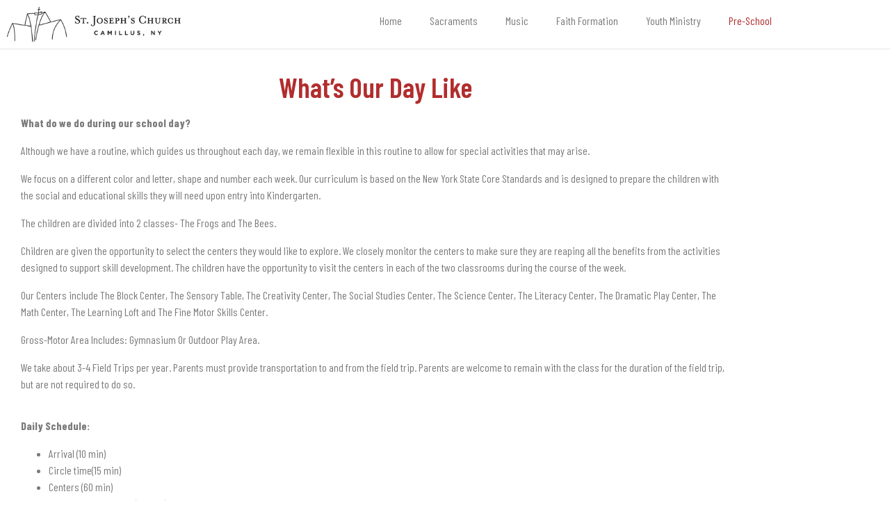

--- FILE ---
content_type: text/html; charset=UTF-8
request_url: https://stjosephscamillus.org/ourday/
body_size: 22403
content:
<!DOCTYPE html><html lang="en-US"><head ><meta charset="UTF-8" /><script>if(navigator.userAgent.match(/MSIE|Internet Explorer/i)||navigator.userAgent.match(/Trident\/7\..*?rv:11/i)){var href=document.location.href;if(!href.match(/[?&]nowprocket/)){if(href.indexOf("?")==-1){if(href.indexOf("#")==-1){document.location.href=href+"?nowprocket=1"}else{document.location.href=href.replace("#","?nowprocket=1#")}}else{if(href.indexOf("#")==-1){document.location.href=href+"&nowprocket=1"}else{document.location.href=href.replace("#","&nowprocket=1#")}}}}</script><script>(()=>{class RocketLazyLoadScripts{constructor(){this.v="2.0.4",this.userEvents=["keydown","keyup","mousedown","mouseup","mousemove","mouseover","mouseout","touchmove","touchstart","touchend","touchcancel","wheel","click","dblclick","input"],this.attributeEvents=["onblur","onclick","oncontextmenu","ondblclick","onfocus","onmousedown","onmouseenter","onmouseleave","onmousemove","onmouseout","onmouseover","onmouseup","onmousewheel","onscroll","onsubmit"]}async t(){this.i(),this.o(),/iP(ad|hone)/.test(navigator.userAgent)&&this.h(),this.u(),this.l(this),this.m(),this.k(this),this.p(this),this._(),await Promise.all([this.R(),this.L()]),this.lastBreath=Date.now(),this.S(this),this.P(),this.D(),this.O(),this.M(),await this.C(this.delayedScripts.normal),await this.C(this.delayedScripts.defer),await this.C(this.delayedScripts.async),await this.T(),await this.F(),await this.j(),await this.A(),window.dispatchEvent(new Event("rocket-allScriptsLoaded")),this.everythingLoaded=!0,this.lastTouchEnd&&await new Promise(t=>setTimeout(t,500-Date.now()+this.lastTouchEnd)),this.I(),this.H(),this.U(),this.W()}i(){this.CSPIssue=sessionStorage.getItem("rocketCSPIssue"),document.addEventListener("securitypolicyviolation",t=>{this.CSPIssue||"script-src-elem"!==t.violatedDirective||"data"!==t.blockedURI||(this.CSPIssue=!0,sessionStorage.setItem("rocketCSPIssue",!0))},{isRocket:!0})}o(){window.addEventListener("pageshow",t=>{this.persisted=t.persisted,this.realWindowLoadedFired=!0},{isRocket:!0}),window.addEventListener("pagehide",()=>{this.onFirstUserAction=null},{isRocket:!0})}h(){let t;function e(e){t=e}window.addEventListener("touchstart",e,{isRocket:!0}),window.addEventListener("touchend",function i(o){o.changedTouches[0]&&t.changedTouches[0]&&Math.abs(o.changedTouches[0].pageX-t.changedTouches[0].pageX)<10&&Math.abs(o.changedTouches[0].pageY-t.changedTouches[0].pageY)<10&&o.timeStamp-t.timeStamp<200&&(window.removeEventListener("touchstart",e,{isRocket:!0}),window.removeEventListener("touchend",i,{isRocket:!0}),"INPUT"===o.target.tagName&&"text"===o.target.type||(o.target.dispatchEvent(new TouchEvent("touchend",{target:o.target,bubbles:!0})),o.target.dispatchEvent(new MouseEvent("mouseover",{target:o.target,bubbles:!0})),o.target.dispatchEvent(new PointerEvent("click",{target:o.target,bubbles:!0,cancelable:!0,detail:1,clientX:o.changedTouches[0].clientX,clientY:o.changedTouches[0].clientY})),event.preventDefault()))},{isRocket:!0})}q(t){this.userActionTriggered||("mousemove"!==t.type||this.firstMousemoveIgnored?"keyup"===t.type||"mouseover"===t.type||"mouseout"===t.type||(this.userActionTriggered=!0,this.onFirstUserAction&&this.onFirstUserAction()):this.firstMousemoveIgnored=!0),"click"===t.type&&t.preventDefault(),t.stopPropagation(),t.stopImmediatePropagation(),"touchstart"===this.lastEvent&&"touchend"===t.type&&(this.lastTouchEnd=Date.now()),"click"===t.type&&(this.lastTouchEnd=0),this.lastEvent=t.type,t.composedPath&&t.composedPath()[0].getRootNode()instanceof ShadowRoot&&(t.rocketTarget=t.composedPath()[0]),this.savedUserEvents.push(t)}u(){this.savedUserEvents=[],this.userEventHandler=this.q.bind(this),this.userEvents.forEach(t=>window.addEventListener(t,this.userEventHandler,{passive:!1,isRocket:!0})),document.addEventListener("visibilitychange",this.userEventHandler,{isRocket:!0})}U(){this.userEvents.forEach(t=>window.removeEventListener(t,this.userEventHandler,{passive:!1,isRocket:!0})),document.removeEventListener("visibilitychange",this.userEventHandler,{isRocket:!0}),this.savedUserEvents.forEach(t=>{(t.rocketTarget||t.target).dispatchEvent(new window[t.constructor.name](t.type,t))})}m(){const t="return false",e=Array.from(this.attributeEvents,t=>"data-rocket-"+t),i="["+this.attributeEvents.join("],[")+"]",o="[data-rocket-"+this.attributeEvents.join("],[data-rocket-")+"]",s=(e,i,o)=>{o&&o!==t&&(e.setAttribute("data-rocket-"+i,o),e["rocket"+i]=new Function("event",o),e.setAttribute(i,t))};new MutationObserver(t=>{for(const n of t)"attributes"===n.type&&(n.attributeName.startsWith("data-rocket-")||this.everythingLoaded?n.attributeName.startsWith("data-rocket-")&&this.everythingLoaded&&this.N(n.target,n.attributeName.substring(12)):s(n.target,n.attributeName,n.target.getAttribute(n.attributeName))),"childList"===n.type&&n.addedNodes.forEach(t=>{if(t.nodeType===Node.ELEMENT_NODE)if(this.everythingLoaded)for(const i of[t,...t.querySelectorAll(o)])for(const t of i.getAttributeNames())e.includes(t)&&this.N(i,t.substring(12));else for(const e of[t,...t.querySelectorAll(i)])for(const t of e.getAttributeNames())this.attributeEvents.includes(t)&&s(e,t,e.getAttribute(t))})}).observe(document,{subtree:!0,childList:!0,attributeFilter:[...this.attributeEvents,...e]})}I(){this.attributeEvents.forEach(t=>{document.querySelectorAll("[data-rocket-"+t+"]").forEach(e=>{this.N(e,t)})})}N(t,e){const i=t.getAttribute("data-rocket-"+e);i&&(t.setAttribute(e,i),t.removeAttribute("data-rocket-"+e))}k(t){Object.defineProperty(HTMLElement.prototype,"onclick",{get(){return this.rocketonclick||null},set(e){this.rocketonclick=e,this.setAttribute(t.everythingLoaded?"onclick":"data-rocket-onclick","this.rocketonclick(event)")}})}S(t){function e(e,i){let o=e[i];e[i]=null,Object.defineProperty(e,i,{get:()=>o,set(s){t.everythingLoaded?o=s:e["rocket"+i]=o=s}})}e(document,"onreadystatechange"),e(window,"onload"),e(window,"onpageshow");try{Object.defineProperty(document,"readyState",{get:()=>t.rocketReadyState,set(e){t.rocketReadyState=e},configurable:!0}),document.readyState="loading"}catch(t){console.log("WPRocket DJE readyState conflict, bypassing")}}l(t){this.originalAddEventListener=EventTarget.prototype.addEventListener,this.originalRemoveEventListener=EventTarget.prototype.removeEventListener,this.savedEventListeners=[],EventTarget.prototype.addEventListener=function(e,i,o){o&&o.isRocket||!t.B(e,this)&&!t.userEvents.includes(e)||t.B(e,this)&&!t.userActionTriggered||e.startsWith("rocket-")||t.everythingLoaded?t.originalAddEventListener.call(this,e,i,o):(t.savedEventListeners.push({target:this,remove:!1,type:e,func:i,options:o}),"mouseenter"!==e&&"mouseleave"!==e||t.originalAddEventListener.call(this,e,t.savedUserEvents.push,o))},EventTarget.prototype.removeEventListener=function(e,i,o){o&&o.isRocket||!t.B(e,this)&&!t.userEvents.includes(e)||t.B(e,this)&&!t.userActionTriggered||e.startsWith("rocket-")||t.everythingLoaded?t.originalRemoveEventListener.call(this,e,i,o):t.savedEventListeners.push({target:this,remove:!0,type:e,func:i,options:o})}}J(t,e){this.savedEventListeners=this.savedEventListeners.filter(i=>{let o=i.type,s=i.target||window;return e!==o||t!==s||(this.B(o,s)&&(i.type="rocket-"+o),this.$(i),!1)})}H(){EventTarget.prototype.addEventListener=this.originalAddEventListener,EventTarget.prototype.removeEventListener=this.originalRemoveEventListener,this.savedEventListeners.forEach(t=>this.$(t))}$(t){t.remove?this.originalRemoveEventListener.call(t.target,t.type,t.func,t.options):this.originalAddEventListener.call(t.target,t.type,t.func,t.options)}p(t){let e;function i(e){return t.everythingLoaded?e:e.split(" ").map(t=>"load"===t||t.startsWith("load.")?"rocket-jquery-load":t).join(" ")}function o(o){function s(e){const s=o.fn[e];o.fn[e]=o.fn.init.prototype[e]=function(){return this[0]===window&&t.userActionTriggered&&("string"==typeof arguments[0]||arguments[0]instanceof String?arguments[0]=i(arguments[0]):"object"==typeof arguments[0]&&Object.keys(arguments[0]).forEach(t=>{const e=arguments[0][t];delete arguments[0][t],arguments[0][i(t)]=e})),s.apply(this,arguments),this}}if(o&&o.fn&&!t.allJQueries.includes(o)){const e={DOMContentLoaded:[],"rocket-DOMContentLoaded":[]};for(const t in e)document.addEventListener(t,()=>{e[t].forEach(t=>t())},{isRocket:!0});o.fn.ready=o.fn.init.prototype.ready=function(i){function s(){parseInt(o.fn.jquery)>2?setTimeout(()=>i.bind(document)(o)):i.bind(document)(o)}return"function"==typeof i&&(t.realDomReadyFired?!t.userActionTriggered||t.fauxDomReadyFired?s():e["rocket-DOMContentLoaded"].push(s):e.DOMContentLoaded.push(s)),o([])},s("on"),s("one"),s("off"),t.allJQueries.push(o)}e=o}t.allJQueries=[],o(window.jQuery),Object.defineProperty(window,"jQuery",{get:()=>e,set(t){o(t)}})}P(){const t=new Map;document.write=document.writeln=function(e){const i=document.currentScript,o=document.createRange(),s=i.parentElement;let n=t.get(i);void 0===n&&(n=i.nextSibling,t.set(i,n));const c=document.createDocumentFragment();o.setStart(c,0),c.appendChild(o.createContextualFragment(e)),s.insertBefore(c,n)}}async R(){return new Promise(t=>{this.userActionTriggered?t():this.onFirstUserAction=t})}async L(){return new Promise(t=>{document.addEventListener("DOMContentLoaded",()=>{this.realDomReadyFired=!0,t()},{isRocket:!0})})}async j(){return this.realWindowLoadedFired?Promise.resolve():new Promise(t=>{window.addEventListener("load",t,{isRocket:!0})})}M(){this.pendingScripts=[];this.scriptsMutationObserver=new MutationObserver(t=>{for(const e of t)e.addedNodes.forEach(t=>{"SCRIPT"!==t.tagName||t.noModule||t.isWPRocket||this.pendingScripts.push({script:t,promise:new Promise(e=>{const i=()=>{const i=this.pendingScripts.findIndex(e=>e.script===t);i>=0&&this.pendingScripts.splice(i,1),e()};t.addEventListener("load",i,{isRocket:!0}),t.addEventListener("error",i,{isRocket:!0}),setTimeout(i,1e3)})})})}),this.scriptsMutationObserver.observe(document,{childList:!0,subtree:!0})}async F(){await this.X(),this.pendingScripts.length?(await this.pendingScripts[0].promise,await this.F()):this.scriptsMutationObserver.disconnect()}D(){this.delayedScripts={normal:[],async:[],defer:[]},document.querySelectorAll("script[type$=rocketlazyloadscript]").forEach(t=>{t.hasAttribute("data-rocket-src")?t.hasAttribute("async")&&!1!==t.async?this.delayedScripts.async.push(t):t.hasAttribute("defer")&&!1!==t.defer||"module"===t.getAttribute("data-rocket-type")?this.delayedScripts.defer.push(t):this.delayedScripts.normal.push(t):this.delayedScripts.normal.push(t)})}async _(){await this.L();let t=[];document.querySelectorAll("script[type$=rocketlazyloadscript][data-rocket-src]").forEach(e=>{let i=e.getAttribute("data-rocket-src");if(i&&!i.startsWith("data:")){i.startsWith("//")&&(i=location.protocol+i);try{const o=new URL(i).origin;o!==location.origin&&t.push({src:o,crossOrigin:e.crossOrigin||"module"===e.getAttribute("data-rocket-type")})}catch(t){}}}),t=[...new Map(t.map(t=>[JSON.stringify(t),t])).values()],this.Y(t,"preconnect")}async G(t){if(await this.K(),!0!==t.noModule||!("noModule"in HTMLScriptElement.prototype))return new Promise(e=>{let i;function o(){(i||t).setAttribute("data-rocket-status","executed"),e()}try{if(navigator.userAgent.includes("Firefox/")||""===navigator.vendor||this.CSPIssue)i=document.createElement("script"),[...t.attributes].forEach(t=>{let e=t.nodeName;"type"!==e&&("data-rocket-type"===e&&(e="type"),"data-rocket-src"===e&&(e="src"),i.setAttribute(e,t.nodeValue))}),t.text&&(i.text=t.text),t.nonce&&(i.nonce=t.nonce),i.hasAttribute("src")?(i.addEventListener("load",o,{isRocket:!0}),i.addEventListener("error",()=>{i.setAttribute("data-rocket-status","failed-network"),e()},{isRocket:!0}),setTimeout(()=>{i.isConnected||e()},1)):(i.text=t.text,o()),i.isWPRocket=!0,t.parentNode.replaceChild(i,t);else{const i=t.getAttribute("data-rocket-type"),s=t.getAttribute("data-rocket-src");i?(t.type=i,t.removeAttribute("data-rocket-type")):t.removeAttribute("type"),t.addEventListener("load",o,{isRocket:!0}),t.addEventListener("error",i=>{this.CSPIssue&&i.target.src.startsWith("data:")?(console.log("WPRocket: CSP fallback activated"),t.removeAttribute("src"),this.G(t).then(e)):(t.setAttribute("data-rocket-status","failed-network"),e())},{isRocket:!0}),s?(t.fetchPriority="high",t.removeAttribute("data-rocket-src"),t.src=s):t.src="data:text/javascript;base64,"+window.btoa(unescape(encodeURIComponent(t.text)))}}catch(i){t.setAttribute("data-rocket-status","failed-transform"),e()}});t.setAttribute("data-rocket-status","skipped")}async C(t){const e=t.shift();return e?(e.isConnected&&await this.G(e),this.C(t)):Promise.resolve()}O(){this.Y([...this.delayedScripts.normal,...this.delayedScripts.defer,...this.delayedScripts.async],"preload")}Y(t,e){this.trash=this.trash||[];let i=!0;var o=document.createDocumentFragment();t.forEach(t=>{const s=t.getAttribute&&t.getAttribute("data-rocket-src")||t.src;if(s&&!s.startsWith("data:")){const n=document.createElement("link");n.href=s,n.rel=e,"preconnect"!==e&&(n.as="script",n.fetchPriority=i?"high":"low"),t.getAttribute&&"module"===t.getAttribute("data-rocket-type")&&(n.crossOrigin=!0),t.crossOrigin&&(n.crossOrigin=t.crossOrigin),t.integrity&&(n.integrity=t.integrity),t.nonce&&(n.nonce=t.nonce),o.appendChild(n),this.trash.push(n),i=!1}}),document.head.appendChild(o)}W(){this.trash.forEach(t=>t.remove())}async T(){try{document.readyState="interactive"}catch(t){}this.fauxDomReadyFired=!0;try{await this.K(),this.J(document,"readystatechange"),document.dispatchEvent(new Event("rocket-readystatechange")),await this.K(),document.rocketonreadystatechange&&document.rocketonreadystatechange(),await this.K(),this.J(document,"DOMContentLoaded"),document.dispatchEvent(new Event("rocket-DOMContentLoaded")),await this.K(),this.J(window,"DOMContentLoaded"),window.dispatchEvent(new Event("rocket-DOMContentLoaded"))}catch(t){console.error(t)}}async A(){try{document.readyState="complete"}catch(t){}try{await this.K(),this.J(document,"readystatechange"),document.dispatchEvent(new Event("rocket-readystatechange")),await this.K(),document.rocketonreadystatechange&&document.rocketonreadystatechange(),await this.K(),this.J(window,"load"),window.dispatchEvent(new Event("rocket-load")),await this.K(),window.rocketonload&&window.rocketonload(),await this.K(),this.allJQueries.forEach(t=>t(window).trigger("rocket-jquery-load")),await this.K(),this.J(window,"pageshow");const t=new Event("rocket-pageshow");t.persisted=this.persisted,window.dispatchEvent(t),await this.K(),window.rocketonpageshow&&window.rocketonpageshow({persisted:this.persisted})}catch(t){console.error(t)}}async K(){Date.now()-this.lastBreath>45&&(await this.X(),this.lastBreath=Date.now())}async X(){return document.hidden?new Promise(t=>setTimeout(t)):new Promise(t=>requestAnimationFrame(t))}B(t,e){return e===document&&"readystatechange"===t||(e===document&&"DOMContentLoaded"===t||(e===window&&"DOMContentLoaded"===t||(e===window&&"load"===t||e===window&&"pageshow"===t)))}static run(){(new RocketLazyLoadScripts).t()}}RocketLazyLoadScripts.run()})();</script>	
	<meta name="viewport" content="width=device-width, initial-scale=1" />
	<meta name='robots' content='index, follow, max-image-preview:large, max-snippet:-1, max-video-preview:-1' />
<script type="rocketlazyloadscript" data-rocket-type="text/javascript">function rgmkInitGoogleMaps(){window.rgmkGoogleMapsCallback=true;try{jQuery(document).trigger("rgmkGoogleMapsLoad")}catch(err){}}</script>
	<!-- This site is optimized with the Yoast SEO plugin v26.8 - https://yoast.com/product/yoast-seo-wordpress/ -->
	<title>Our Day - St. Josephs Church</title>
<link data-rocket-preload as="style" href="https://fonts.googleapis.com/css?family=Barlow%20Condensed%3A100%2C100italic%2C200%2C200italic%2C300%2C300italic%2C400%2C400italic%2C500%2C500italic%2C600%2C600italic%2C700%2C700italic%2C800%2C800italic%2C900%2C900italic%7CMontserrat%3A100%2C100italic%2C200%2C200italic%2C300%2C300italic%2C400%2C400italic%2C500%2C500italic%2C600%2C600italic%2C700%2C700italic%2C800%2C800italic%2C900%2C900italic&#038;display=swap" rel="preload">
<link href="https://fonts.googleapis.com/css?family=Barlow%20Condensed%3A100%2C100italic%2C200%2C200italic%2C300%2C300italic%2C400%2C400italic%2C500%2C500italic%2C600%2C600italic%2C700%2C700italic%2C800%2C800italic%2C900%2C900italic%7CMontserrat%3A100%2C100italic%2C200%2C200italic%2C300%2C300italic%2C400%2C400italic%2C500%2C500italic%2C600%2C600italic%2C700%2C700italic%2C800%2C800italic%2C900%2C900italic&#038;display=swap" media="print" onload="this.media=&#039;all&#039;" rel="stylesheet">
<noscript data-wpr-hosted-gf-parameters=""><link rel="stylesheet" href="https://fonts.googleapis.com/css?family=Barlow%20Condensed%3A100%2C100italic%2C200%2C200italic%2C300%2C300italic%2C400%2C400italic%2C500%2C500italic%2C600%2C600italic%2C700%2C700italic%2C800%2C800italic%2C900%2C900italic%7CMontserrat%3A100%2C100italic%2C200%2C200italic%2C300%2C300italic%2C400%2C400italic%2C500%2C500italic%2C600%2C600italic%2C700%2C700italic%2C800%2C800italic%2C900%2C900italic&#038;display=swap"></noscript>
	<link rel="canonical" href="https://stjosephscamillus.org/ourday/" />
	<meta property="og:locale" content="en_US" />
	<meta property="og:type" content="article" />
	<meta property="og:title" content="Our Day - St. Josephs Church" />
	<meta property="og:description" content="What’s Our Day Like What do we do during our school day? Although we have a routine, which guides us throughout each day, we remain flexible in this routine to allow for special activities that may arise. We focus on a different color and letter, shape and number each week. Our curriculum is based on [&hellip;]" />
	<meta property="og:url" content="https://stjosephscamillus.org/ourday/" />
	<meta property="og:site_name" content="St. Josephs Church" />
	<meta property="article:publisher" content="https://www.facebook.com/St-Josephs-Church-Camillus-123543024374898/?fref=ts" />
	<meta property="article:modified_time" content="2022-12-06T03:22:11+00:00" />
	<meta name="twitter:card" content="summary_large_image" />
	<meta name="twitter:label1" content="Est. reading time" />
	<meta name="twitter:data1" content="1 minute" />
	<script type="application/ld+json" class="yoast-schema-graph">{"@context":"https://schema.org","@graph":[{"@type":"WebPage","@id":"https://stjosephscamillus.org/ourday/","url":"https://stjosephscamillus.org/ourday/","name":"Our Day - St. Josephs Church","isPartOf":{"@id":"https://stjosephscamillus.org/#website"},"datePublished":"2016-07-23T06:16:28+00:00","dateModified":"2022-12-06T03:22:11+00:00","breadcrumb":{"@id":"https://stjosephscamillus.org/ourday/#breadcrumb"},"inLanguage":"en-US","potentialAction":[{"@type":"ReadAction","target":["https://stjosephscamillus.org/ourday/"]}]},{"@type":"BreadcrumbList","@id":"https://stjosephscamillus.org/ourday/#breadcrumb","itemListElement":[{"@type":"ListItem","position":1,"name":"Home","item":"https://stjosephscamillus.org/"},{"@type":"ListItem","position":2,"name":"Our Day"}]},{"@type":"WebSite","@id":"https://stjosephscamillus.org/#website","url":"https://stjosephscamillus.org/","name":"St. Josephs Church","description":"St. Josephs Church Camillus, NY","publisher":{"@id":"https://stjosephscamillus.org/#organization"},"potentialAction":[{"@type":"SearchAction","target":{"@type":"EntryPoint","urlTemplate":"https://stjosephscamillus.org/?s={search_term_string}"},"query-input":{"@type":"PropertyValueSpecification","valueRequired":true,"valueName":"search_term_string"}}],"inLanguage":"en-US"},{"@type":"Organization","@id":"https://stjosephscamillus.org/#organization","name":"St. Josephs Church","url":"https://stjosephscamillus.org/","logo":{"@type":"ImageObject","inLanguage":"en-US","@id":"https://stjosephscamillus.org/#/schema/logo/image/","url":"https://kirkworksjc.s3.us-west-2.amazonaws.com/media/2017/09/15001728/90.png","contentUrl":"https://kirkworksjc.s3.us-west-2.amazonaws.com/media/2017/09/15001728/90.png","width":453,"height":90,"caption":"St. Josephs Church"},"image":{"@id":"https://stjosephscamillus.org/#/schema/logo/image/"},"sameAs":["https://www.facebook.com/St-Josephs-Church-Camillus-123543024374898/?fref=ts"]}]}</script>
	<!-- / Yoast SEO plugin. -->


<link rel='dns-prefetch' href='//www.google.com' />
<link rel='dns-prefetch' href='//stats.wp.com' />
<link rel='dns-prefetch' href='//v0.wordpress.com' />
<link href='https://fonts.gstatic.com' crossorigin rel='preconnect' />
<link rel="alternate" type="application/rss+xml" title="St. Josephs Church &raquo; Feed" href="https://stjosephscamillus.org/feed/" />
<link rel="alternate" type="application/rss+xml" title="St. Josephs Church &raquo; Comments Feed" href="https://stjosephscamillus.org/comments/feed/" />
<link rel="alternate" title="oEmbed (JSON)" type="application/json+oembed" href="https://stjosephscamillus.org/wp-json/oembed/1.0/embed?url=https%3A%2F%2Fstjosephscamillus.org%2Fourday%2F" />
<link rel="alternate" title="oEmbed (XML)" type="text/xml+oembed" href="https://stjosephscamillus.org/wp-json/oembed/1.0/embed?url=https%3A%2F%2Fstjosephscamillus.org%2Fourday%2F&#038;format=xml" />
<style id='wp-img-auto-sizes-contain-inline-css' type='text/css'>
img:is([sizes=auto i],[sizes^="auto," i]){contain-intrinsic-size:3000px 1500px}
/*# sourceURL=wp-img-auto-sizes-contain-inline-css */
</style>
<link data-minify="1" rel='stylesheet' id='font-awesome-5-all-css' href='https://stjosephscamillus.org/wp-content/cache/min/1/wp-content/plugins/elementor/assets/lib/font-awesome/css/all.min.css?ver=1769148898' type='text/css' media='all' />
<link rel='stylesheet' id='font-awesome-4-shim-css' href='https://stjosephscamillus.org/wp-content/plugins/elementor/assets/lib/font-awesome/css/v4-shims.min.css?ver=3.34.2' type='text/css' media='all' />
<style id='wp-emoji-styles-inline-css' type='text/css'>

	img.wp-smiley, img.emoji {
		display: inline !important;
		border: none !important;
		box-shadow: none !important;
		height: 1em !important;
		width: 1em !important;
		margin: 0 0.07em !important;
		vertical-align: -0.1em !important;
		background: none !important;
		padding: 0 !important;
	}
/*# sourceURL=wp-emoji-styles-inline-css */
</style>
<style id='classic-theme-styles-inline-css' type='text/css'>
/*! This file is auto-generated */
.wp-block-button__link{color:#fff;background-color:#32373c;border-radius:9999px;box-shadow:none;text-decoration:none;padding:calc(.667em + 2px) calc(1.333em + 2px);font-size:1.125em}.wp-block-file__button{background:#32373c;color:#fff;text-decoration:none}
/*# sourceURL=/wp-includes/css/classic-themes.min.css */
</style>
<style id='pdfemb-pdf-embedder-viewer-style-inline-css' type='text/css'>
.wp-block-pdfemb-pdf-embedder-viewer{max-width:none}

/*# sourceURL=https://stjosephscamillus.org/wp-content/plugins/pdf-embedder/block/build/style-index.css */
</style>
<link rel='stylesheet' id='mediaelement-css' href='https://stjosephscamillus.org/wp-includes/js/mediaelement/mediaelementplayer-legacy.min.css?ver=4.2.17' type='text/css' media='all' />
<link rel='stylesheet' id='wp-mediaelement-css' href='https://stjosephscamillus.org/wp-includes/js/mediaelement/wp-mediaelement.min.css?ver=6.9' type='text/css' media='all' />
<style id='jetpack-sharing-buttons-style-inline-css' type='text/css'>
.jetpack-sharing-buttons__services-list{display:flex;flex-direction:row;flex-wrap:wrap;gap:0;list-style-type:none;margin:5px;padding:0}.jetpack-sharing-buttons__services-list.has-small-icon-size{font-size:12px}.jetpack-sharing-buttons__services-list.has-normal-icon-size{font-size:16px}.jetpack-sharing-buttons__services-list.has-large-icon-size{font-size:24px}.jetpack-sharing-buttons__services-list.has-huge-icon-size{font-size:36px}@media print{.jetpack-sharing-buttons__services-list{display:none!important}}.editor-styles-wrapper .wp-block-jetpack-sharing-buttons{gap:0;padding-inline-start:0}ul.jetpack-sharing-buttons__services-list.has-background{padding:1.25em 2.375em}
/*# sourceURL=https://stjosephscamillus.org/wp-content/plugins/jetpack/_inc/blocks/sharing-buttons/view.css */
</style>
<style id='global-styles-inline-css' type='text/css'>
:root{--wp--preset--aspect-ratio--square: 1;--wp--preset--aspect-ratio--4-3: 4/3;--wp--preset--aspect-ratio--3-4: 3/4;--wp--preset--aspect-ratio--3-2: 3/2;--wp--preset--aspect-ratio--2-3: 2/3;--wp--preset--aspect-ratio--16-9: 16/9;--wp--preset--aspect-ratio--9-16: 9/16;--wp--preset--color--black: #000000;--wp--preset--color--cyan-bluish-gray: #abb8c3;--wp--preset--color--white: #ffffff;--wp--preset--color--pale-pink: #f78da7;--wp--preset--color--vivid-red: #cf2e2e;--wp--preset--color--luminous-vivid-orange: #ff6900;--wp--preset--color--luminous-vivid-amber: #fcb900;--wp--preset--color--light-green-cyan: #7bdcb5;--wp--preset--color--vivid-green-cyan: #00d084;--wp--preset--color--pale-cyan-blue: #8ed1fc;--wp--preset--color--vivid-cyan-blue: #0693e3;--wp--preset--color--vivid-purple: #9b51e0;--wp--preset--gradient--vivid-cyan-blue-to-vivid-purple: linear-gradient(135deg,rgb(6,147,227) 0%,rgb(155,81,224) 100%);--wp--preset--gradient--light-green-cyan-to-vivid-green-cyan: linear-gradient(135deg,rgb(122,220,180) 0%,rgb(0,208,130) 100%);--wp--preset--gradient--luminous-vivid-amber-to-luminous-vivid-orange: linear-gradient(135deg,rgb(252,185,0) 0%,rgb(255,105,0) 100%);--wp--preset--gradient--luminous-vivid-orange-to-vivid-red: linear-gradient(135deg,rgb(255,105,0) 0%,rgb(207,46,46) 100%);--wp--preset--gradient--very-light-gray-to-cyan-bluish-gray: linear-gradient(135deg,rgb(238,238,238) 0%,rgb(169,184,195) 100%);--wp--preset--gradient--cool-to-warm-spectrum: linear-gradient(135deg,rgb(74,234,220) 0%,rgb(151,120,209) 20%,rgb(207,42,186) 40%,rgb(238,44,130) 60%,rgb(251,105,98) 80%,rgb(254,248,76) 100%);--wp--preset--gradient--blush-light-purple: linear-gradient(135deg,rgb(255,206,236) 0%,rgb(152,150,240) 100%);--wp--preset--gradient--blush-bordeaux: linear-gradient(135deg,rgb(254,205,165) 0%,rgb(254,45,45) 50%,rgb(107,0,62) 100%);--wp--preset--gradient--luminous-dusk: linear-gradient(135deg,rgb(255,203,112) 0%,rgb(199,81,192) 50%,rgb(65,88,208) 100%);--wp--preset--gradient--pale-ocean: linear-gradient(135deg,rgb(255,245,203) 0%,rgb(182,227,212) 50%,rgb(51,167,181) 100%);--wp--preset--gradient--electric-grass: linear-gradient(135deg,rgb(202,248,128) 0%,rgb(113,206,126) 100%);--wp--preset--gradient--midnight: linear-gradient(135deg,rgb(2,3,129) 0%,rgb(40,116,252) 100%);--wp--preset--font-size--small: 13px;--wp--preset--font-size--medium: 20px;--wp--preset--font-size--large: 36px;--wp--preset--font-size--x-large: 42px;--wp--preset--spacing--20: 0.44rem;--wp--preset--spacing--30: 0.67rem;--wp--preset--spacing--40: 1rem;--wp--preset--spacing--50: 1.5rem;--wp--preset--spacing--60: 2.25rem;--wp--preset--spacing--70: 3.38rem;--wp--preset--spacing--80: 5.06rem;--wp--preset--shadow--natural: 6px 6px 9px rgba(0, 0, 0, 0.2);--wp--preset--shadow--deep: 12px 12px 50px rgba(0, 0, 0, 0.4);--wp--preset--shadow--sharp: 6px 6px 0px rgba(0, 0, 0, 0.2);--wp--preset--shadow--outlined: 6px 6px 0px -3px rgb(255, 255, 255), 6px 6px rgb(0, 0, 0);--wp--preset--shadow--crisp: 6px 6px 0px rgb(0, 0, 0);}:where(.is-layout-flex){gap: 0.5em;}:where(.is-layout-grid){gap: 0.5em;}body .is-layout-flex{display: flex;}.is-layout-flex{flex-wrap: wrap;align-items: center;}.is-layout-flex > :is(*, div){margin: 0;}body .is-layout-grid{display: grid;}.is-layout-grid > :is(*, div){margin: 0;}:where(.wp-block-columns.is-layout-flex){gap: 2em;}:where(.wp-block-columns.is-layout-grid){gap: 2em;}:where(.wp-block-post-template.is-layout-flex){gap: 1.25em;}:where(.wp-block-post-template.is-layout-grid){gap: 1.25em;}.has-black-color{color: var(--wp--preset--color--black) !important;}.has-cyan-bluish-gray-color{color: var(--wp--preset--color--cyan-bluish-gray) !important;}.has-white-color{color: var(--wp--preset--color--white) !important;}.has-pale-pink-color{color: var(--wp--preset--color--pale-pink) !important;}.has-vivid-red-color{color: var(--wp--preset--color--vivid-red) !important;}.has-luminous-vivid-orange-color{color: var(--wp--preset--color--luminous-vivid-orange) !important;}.has-luminous-vivid-amber-color{color: var(--wp--preset--color--luminous-vivid-amber) !important;}.has-light-green-cyan-color{color: var(--wp--preset--color--light-green-cyan) !important;}.has-vivid-green-cyan-color{color: var(--wp--preset--color--vivid-green-cyan) !important;}.has-pale-cyan-blue-color{color: var(--wp--preset--color--pale-cyan-blue) !important;}.has-vivid-cyan-blue-color{color: var(--wp--preset--color--vivid-cyan-blue) !important;}.has-vivid-purple-color{color: var(--wp--preset--color--vivid-purple) !important;}.has-black-background-color{background-color: var(--wp--preset--color--black) !important;}.has-cyan-bluish-gray-background-color{background-color: var(--wp--preset--color--cyan-bluish-gray) !important;}.has-white-background-color{background-color: var(--wp--preset--color--white) !important;}.has-pale-pink-background-color{background-color: var(--wp--preset--color--pale-pink) !important;}.has-vivid-red-background-color{background-color: var(--wp--preset--color--vivid-red) !important;}.has-luminous-vivid-orange-background-color{background-color: var(--wp--preset--color--luminous-vivid-orange) !important;}.has-luminous-vivid-amber-background-color{background-color: var(--wp--preset--color--luminous-vivid-amber) !important;}.has-light-green-cyan-background-color{background-color: var(--wp--preset--color--light-green-cyan) !important;}.has-vivid-green-cyan-background-color{background-color: var(--wp--preset--color--vivid-green-cyan) !important;}.has-pale-cyan-blue-background-color{background-color: var(--wp--preset--color--pale-cyan-blue) !important;}.has-vivid-cyan-blue-background-color{background-color: var(--wp--preset--color--vivid-cyan-blue) !important;}.has-vivid-purple-background-color{background-color: var(--wp--preset--color--vivid-purple) !important;}.has-black-border-color{border-color: var(--wp--preset--color--black) !important;}.has-cyan-bluish-gray-border-color{border-color: var(--wp--preset--color--cyan-bluish-gray) !important;}.has-white-border-color{border-color: var(--wp--preset--color--white) !important;}.has-pale-pink-border-color{border-color: var(--wp--preset--color--pale-pink) !important;}.has-vivid-red-border-color{border-color: var(--wp--preset--color--vivid-red) !important;}.has-luminous-vivid-orange-border-color{border-color: var(--wp--preset--color--luminous-vivid-orange) !important;}.has-luminous-vivid-amber-border-color{border-color: var(--wp--preset--color--luminous-vivid-amber) !important;}.has-light-green-cyan-border-color{border-color: var(--wp--preset--color--light-green-cyan) !important;}.has-vivid-green-cyan-border-color{border-color: var(--wp--preset--color--vivid-green-cyan) !important;}.has-pale-cyan-blue-border-color{border-color: var(--wp--preset--color--pale-cyan-blue) !important;}.has-vivid-cyan-blue-border-color{border-color: var(--wp--preset--color--vivid-cyan-blue) !important;}.has-vivid-purple-border-color{border-color: var(--wp--preset--color--vivid-purple) !important;}.has-vivid-cyan-blue-to-vivid-purple-gradient-background{background: var(--wp--preset--gradient--vivid-cyan-blue-to-vivid-purple) !important;}.has-light-green-cyan-to-vivid-green-cyan-gradient-background{background: var(--wp--preset--gradient--light-green-cyan-to-vivid-green-cyan) !important;}.has-luminous-vivid-amber-to-luminous-vivid-orange-gradient-background{background: var(--wp--preset--gradient--luminous-vivid-amber-to-luminous-vivid-orange) !important;}.has-luminous-vivid-orange-to-vivid-red-gradient-background{background: var(--wp--preset--gradient--luminous-vivid-orange-to-vivid-red) !important;}.has-very-light-gray-to-cyan-bluish-gray-gradient-background{background: var(--wp--preset--gradient--very-light-gray-to-cyan-bluish-gray) !important;}.has-cool-to-warm-spectrum-gradient-background{background: var(--wp--preset--gradient--cool-to-warm-spectrum) !important;}.has-blush-light-purple-gradient-background{background: var(--wp--preset--gradient--blush-light-purple) !important;}.has-blush-bordeaux-gradient-background{background: var(--wp--preset--gradient--blush-bordeaux) !important;}.has-luminous-dusk-gradient-background{background: var(--wp--preset--gradient--luminous-dusk) !important;}.has-pale-ocean-gradient-background{background: var(--wp--preset--gradient--pale-ocean) !important;}.has-electric-grass-gradient-background{background: var(--wp--preset--gradient--electric-grass) !important;}.has-midnight-gradient-background{background: var(--wp--preset--gradient--midnight) !important;}.has-small-font-size{font-size: var(--wp--preset--font-size--small) !important;}.has-medium-font-size{font-size: var(--wp--preset--font-size--medium) !important;}.has-large-font-size{font-size: var(--wp--preset--font-size--large) !important;}.has-x-large-font-size{font-size: var(--wp--preset--font-size--x-large) !important;}
:where(.wp-block-post-template.is-layout-flex){gap: 1.25em;}:where(.wp-block-post-template.is-layout-grid){gap: 1.25em;}
:where(.wp-block-term-template.is-layout-flex){gap: 1.25em;}:where(.wp-block-term-template.is-layout-grid){gap: 1.25em;}
:where(.wp-block-columns.is-layout-flex){gap: 2em;}:where(.wp-block-columns.is-layout-grid){gap: 2em;}
:root :where(.wp-block-pullquote){font-size: 1.5em;line-height: 1.6;}
/*# sourceURL=global-styles-inline-css */
</style>
<link rel='stylesheet' id='pc_google_analytics-frontend-css' href='https://stjosephscamillus.org/wp-content/plugins/pc-google-analytics/assets/css/frontend.css?ver=1.0.0' type='text/css' media='all' />
<link rel='stylesheet' id='jupiterx-popups-animation-css' href='https://stjosephscamillus.org/wp-content/plugins/jupiterx-core/includes/extensions/raven/assets/lib/animate/animate.min.css?ver=4.14.1' type='text/css' media='all' />
<link data-minify="1" rel='stylesheet' id='jupiterx-css' href='https://stjosephscamillus.org/wp-content/cache/min/1/wp-content/uploads/jupiterx/compiler/jupiterx/ddb4fd3.css?ver=1769148898' type='text/css' media='all' />
<link data-minify="1" rel='stylesheet' id='jupiterx-elements-dynamic-styles-css' href='https://stjosephscamillus.org/wp-content/cache/min/1/wp-content/uploads/jupiterx/compiler/jupiterx-elements-dynamic-styles/97bff56.css?ver=1769148898' type='text/css' media='all' />
<link data-minify="1" rel='stylesheet' id='elementor-icons-css' href='https://stjosephscamillus.org/wp-content/cache/min/1/wp-content/plugins/elementor/assets/lib/eicons/css/elementor-icons.min.css?ver=1769148898' type='text/css' media='all' />
<link rel='stylesheet' id='elementor-frontend-css' href='https://stjosephscamillus.org/wp-content/plugins/elementor/assets/css/frontend.min.css?ver=3.34.2' type='text/css' media='all' />
<link data-minify="1" rel='stylesheet' id='font-awesome-css' href='https://stjosephscamillus.org/wp-content/cache/min/1/wp-content/plugins/elementor/assets/lib/font-awesome/css/font-awesome.min.css?ver=1769148899' type='text/css' media='all' />
<link rel='stylesheet' id='jupiterx-core-raven-frontend-css' href='https://stjosephscamillus.org/wp-content/plugins/jupiterx-core/includes/extensions/raven/assets/css/frontend.min.css?ver=6.9' type='text/css' media='all' />
<link rel='stylesheet' id='elementor-post-5503-css' href='https://stjosephscamillus.org/wp-content/uploads/elementor/css/post-5503.css?ver=1769148884' type='text/css' media='all' />
<link rel='stylesheet' id='flatpickr-css' href='https://stjosephscamillus.org/wp-content/plugins/elementor/assets/lib/flatpickr/flatpickr.min.css?ver=4.6.13' type='text/css' media='all' />
<link rel='stylesheet' id='widget-heading-css' href='https://stjosephscamillus.org/wp-content/plugins/elementor/assets/css/widget-heading.min.css?ver=3.34.2' type='text/css' media='all' />
<link rel='stylesheet' id='elementor-post-512-css' href='https://stjosephscamillus.org/wp-content/uploads/elementor/css/post-512.css?ver=1769150316' type='text/css' media='all' />
<link data-minify="1" rel='stylesheet' id='anb-style-css' href='https://stjosephscamillus.org/wp-content/cache/min/1/wp-content/plugins/alert-notice-boxes/css/anb.css?ver=1769148899' type='text/css' media='all' />
<link data-minify="1" rel='stylesheet' id='anb-dynamic-style-css' href='https://stjosephscamillus.org/wp-content/cache/min/1/wp-content/plugins/alert-notice-boxes/css/anb-dynamic.css?ver=1769148899' type='text/css' media='all' />
<link rel='stylesheet' id='__EPYT__style-css' href='https://stjosephscamillus.org/wp-content/plugins/youtube-embed-plus/styles/ytprefs.min.css?ver=14.2.4' type='text/css' media='all' />
<style id='__EPYT__style-inline-css' type='text/css'>

                .epyt-gallery-thumb {
                        width: 33.333%;
                }
                
/*# sourceURL=__EPYT__style-inline-css */
</style>
<link rel='stylesheet' id='elementor-post-5507-css' href='https://stjosephscamillus.org/wp-content/uploads/elementor/css/post-5507.css?ver=1769148884' type='text/css' media='all' />
<link rel='stylesheet' id='elementor-post-5518-css' href='https://stjosephscamillus.org/wp-content/uploads/elementor/css/post-5518.css?ver=1769148884' type='text/css' media='all' />


<link rel='stylesheet' id='elementor-icons-shared-0-css' href='https://stjosephscamillus.org/wp-content/plugins/elementor/assets/lib/font-awesome/css/fontawesome.min.css?ver=5.15.3' type='text/css' media='all' />
<link data-minify="1" rel='stylesheet' id='elementor-icons-fa-solid-css' href='https://stjosephscamillus.org/wp-content/cache/min/1/wp-content/plugins/elementor/assets/lib/font-awesome/css/solid.min.css?ver=1769148899' type='text/css' media='all' />
<link data-minify="1" rel='stylesheet' id='elementor-icons-fa-regular-css' href='https://stjosephscamillus.org/wp-content/cache/min/1/wp-content/plugins/elementor/assets/lib/font-awesome/css/regular.min.css?ver=1769148899' type='text/css' media='all' />
<link data-minify="1" rel='stylesheet' id='elementor-icons-fa-brands-css' href='https://stjosephscamillus.org/wp-content/cache/min/1/wp-content/plugins/elementor/assets/lib/font-awesome/css/brands.min.css?ver=1769148899' type='text/css' media='all' />
<script type="rocketlazyloadscript" data-rocket-type="text/javascript" data-rocket-src="https://stjosephscamillus.org/wp-content/plugins/elementor/assets/lib/font-awesome/js/v4-shims.min.js?ver=3.34.2" id="font-awesome-4-shim-js"></script>
<script type="rocketlazyloadscript" data-rocket-type="text/javascript" data-rocket-src="https://stjosephscamillus.org/wp-includes/js/jquery/jquery.min.js?ver=3.7.1" id="jquery-core-js"></script>
<script type="rocketlazyloadscript" data-rocket-type="text/javascript" data-rocket-src="https://stjosephscamillus.org/wp-includes/js/jquery/jquery-migrate.min.js?ver=3.4.1" id="jquery-migrate-js"></script>
<script type="rocketlazyloadscript" data-rocket-type="text/javascript" data-rocket-src="https://stjosephscamillus.org/wp-content/plugins/pc-google-analytics/assets/js/frontend.min.js?ver=1.0.0" id="pc_google_analytics-frontend-js"></script>
<script type="rocketlazyloadscript" data-rocket-type="text/javascript" data-rocket-src="https://stjosephscamillus.org/wp-content/themes/jupiterx/lib/admin/assets/lib/webfont/webfont.min.js?ver=1.6.26" id="jupiterx-webfont-js"></script>
<script type="rocketlazyloadscript" data-rocket-type="text/javascript" id="jupiterx-webfont-js-after">
/* <![CDATA[ */
WebFont.load({
				google: {
					families: ['Barlow Condensed:100,200,300,400,500,600,700,800,900,100italic,200italic,300italic,400italic,500italic,600italic,700italic,800italic,900italic','Montserrat:100,200,300,400,500,600,700,800,900,100italic,200italic,300italic,400italic,500italic,600italic,700italic,800italic,900italic']
				}
			});
//# sourceURL=jupiterx-webfont-js-after
/* ]]> */
</script>
<script type="rocketlazyloadscript" data-rocket-type="text/javascript" data-rocket-src="https://stjosephscamillus.org/wp-content/themes/jupiterx/lib/assets/dist/js/utils.min.js?ver=4.14.1" id="jupiterx-utils-js"></script>
<script type="rocketlazyloadscript" data-minify="1" data-rocket-type="text/javascript" data-rocket-src="https://stjosephscamillus.org/wp-content/cache/min/1/wp-content/plugins/alert-notice-boxes/js/anb.js?ver=1769025445" id="anb-js-js"></script>
<script type="text/javascript" id="__ytprefs__-js-extra">
/* <![CDATA[ */
var _EPYT_ = {"ajaxurl":"https://stjosephscamillus.org/wp-admin/admin-ajax.php","security":"799baee750","gallery_scrolloffset":"20","eppathtoscripts":"https://stjosephscamillus.org/wp-content/plugins/youtube-embed-plus/scripts/","eppath":"https://stjosephscamillus.org/wp-content/plugins/youtube-embed-plus/","epresponsiveselector":"[\"iframe.__youtube_prefs_widget__\"]","epdovol":"1","version":"14.2.4","evselector":"iframe.__youtube_prefs__[src], iframe[src*=\"youtube.com/embed/\"], iframe[src*=\"youtube-nocookie.com/embed/\"]","ajax_compat":"","maxres_facade":"eager","ytapi_load":"light","pause_others":"","stopMobileBuffer":"1","facade_mode":"","not_live_on_channel":""};
//# sourceURL=__ytprefs__-js-extra
/* ]]> */
</script>
<script type="rocketlazyloadscript" data-rocket-type="text/javascript" data-rocket-src="https://stjosephscamillus.org/wp-content/plugins/youtube-embed-plus/scripts/ytprefs.min.js?ver=14.2.4" id="__ytprefs__-js"></script>
<link rel="https://api.w.org/" href="https://stjosephscamillus.org/wp-json/" /><link rel="alternate" title="JSON" type="application/json" href="https://stjosephscamillus.org/wp-json/wp/v2/pages/512" /><link rel="EditURI" type="application/rsd+xml" title="RSD" href="https://stjosephscamillus.org/xmlrpc.php?rsd" />
<meta name="generator" content="WordPress 6.9" />
<link rel='shortlink' href='https://wp.me/Pb5gyT-8g' />
	<style>img#wpstats{display:none}</style>
		<meta name="generator" content="Elementor 3.34.2; features: additional_custom_breakpoints; settings: css_print_method-external, google_font-enabled, font_display-swap">
			<style>
				.e-con.e-parent:nth-of-type(n+4):not(.e-lazyloaded):not(.e-no-lazyload),
				.e-con.e-parent:nth-of-type(n+4):not(.e-lazyloaded):not(.e-no-lazyload) * {
					background-image: none !important;
				}
				@media screen and (max-height: 1024px) {
					.e-con.e-parent:nth-of-type(n+3):not(.e-lazyloaded):not(.e-no-lazyload),
					.e-con.e-parent:nth-of-type(n+3):not(.e-lazyloaded):not(.e-no-lazyload) * {
						background-image: none !important;
					}
				}
				@media screen and (max-height: 640px) {
					.e-con.e-parent:nth-of-type(n+2):not(.e-lazyloaded):not(.e-no-lazyload),
					.e-con.e-parent:nth-of-type(n+2):not(.e-lazyloaded):not(.e-no-lazyload) * {
						background-image: none !important;
					}
				}
			</style>
			<link rel="icon" href="https://kirkworksjc.s3.us-west-2.amazonaws.com/images/2015/12/12113935/favicon.png" sizes="32x32" />
<link rel="icon" href="https://kirkworksjc.s3.us-west-2.amazonaws.com/images/2015/12/12113935/favicon.png" sizes="192x192" />
<link rel="apple-touch-icon" href="https://kirkworksjc.s3.us-west-2.amazonaws.com/images/2015/12/12113935/favicon.png" />
<meta name="msapplication-TileImage" content="https://kirkworksjc.s3.us-west-2.amazonaws.com/images/2015/12/12113935/favicon.png" />
<meta name="generator" content="WP Rocket 3.20.3" data-wpr-features="wpr_delay_js wpr_minify_js wpr_minify_css wpr_preload_links wpr_desktop" /></head><body data-rsssl=1 class="wp-singular page-template-default page page-id-512 wp-custom-logo wp-theme-jupiterx no-js elementor-default elementor-template-full-width elementor-kit-5503 elementor-page elementor-page-512 jupiterx-header-sticky jupiterx-header-tablet-behavior-off jupiterx-header-mobile-behavior-off" itemscope="itemscope" itemtype="http://schema.org/WebPage"><a class="jupiterx-a11y jupiterx-a11y-skip-navigation-link" href="#jupiterx-main">Skip to content</a><div data-rocket-location-hash="915f31a89558d90f8b7dba499d544584" class="jupiterx-site"><header class="jupiterx-header jupiterx-header-custom" data-jupiterx-settings="{&quot;breakpoint&quot;:&quot;767.98&quot;,&quot;template&quot;:&quot;5507&quot;,&quot;behavior&quot;:&quot;sticky&quot;,&quot;offset&quot;:&quot;500&quot;}" role="banner" itemscope="itemscope" itemtype="http://schema.org/WPHeader">		<div data-rocket-location-hash="35e942424add0b110cbca32dc40440c6" data-elementor-type="header" data-elementor-id="5507" class="elementor elementor-5507">
						<section class="elementor-section elementor-top-section elementor-element elementor-element-84c7b10 elementor-section-boxed elementor-section-height-default elementor-section-height-default" data-id="84c7b10" data-element_type="section" data-settings="{&quot;background_background&quot;:&quot;classic&quot;}">
						<div class="elementor-container elementor-column-gap-default">
					<div class="elementor-column elementor-col-50 elementor-top-column elementor-element elementor-element-3ccb54b" data-id="3ccb54b" data-element_type="column">
			<div class="elementor-widget-wrap elementor-element-populated">
						<div class="elementor-element elementor-element-6f7a83e elementor-widget elementor-widget-raven-site-logo" data-id="6f7a83e" data-element_type="widget" data-widget_type="raven-site-logo.default">
				<div class="elementor-widget-container">
							<div class="raven-widget-wrapper">
			<div class="raven-site-logo raven-site-logo-customizer">
									<a class="raven-site-logo-link" href="https://stjosephscamillus.org">
								<picture><img srcset="https://kirkworksjc.s3.us-west-2.amazonaws.com/media/2017/09/15001246/70.png 1x, https://kirkworksjc.s3.us-west-2.amazonaws.com/media/2017/09/15001324/240.png 2x" src="https://kirkworksjc.s3.us-west-2.amazonaws.com/media/2017/09/15001246/70.png" alt="St. Josephs Church" data-no-lazy="1" /></picture>									</a>
							</div>
		</div>
						</div>
				</div>
					</div>
		</div>
				<div class="elementor-column elementor-col-50 elementor-top-column elementor-element elementor-element-3aa7eb6" data-id="3aa7eb6" data-element_type="column">
			<div class="elementor-widget-wrap elementor-element-populated">
						<div class="elementor-element elementor-element-0e76bbd raven-breakpoint-tablet raven-nav-menu-align-right raven-nav-menu-stretch elementor-widget elementor-widget-raven-nav-menu" data-id="0e76bbd" data-element_type="widget" data-settings="{&quot;submenu_icon&quot;:&quot;&lt;svg 0=\&quot;fas fa-chevron-down\&quot; class=\&quot;e-font-icon-svg e-fas-chevron-down\&quot;&gt;\n\t\t\t\t\t&lt;use xlink:href=\&quot;#fas-chevron-down\&quot;&gt;\n\t\t\t\t\t\t&lt;symbol id=\&quot;fas-chevron-down\&quot; viewBox=\&quot;0 0 448 512\&quot;&gt;\n\t\t\t\t\t\t\t&lt;path d=\&quot;M207.029 381.476L12.686 187.132c-9.373-9.373-9.373-24.569 0-33.941l22.667-22.667c9.357-9.357 24.522-9.375 33.901-.04L224 284.505l154.745-154.021c9.379-9.335 24.544-9.317 33.901.04l22.667 22.667c9.373 9.373 9.373 24.569 0 33.941L240.971 381.476c-9.373 9.372-24.569 9.372-33.942 0z\&quot;&gt;&lt;\/path&gt;\n\t\t\t\t\t\t&lt;\/symbol&gt;\n\t\t\t\t\t&lt;\/use&gt;\n\t\t\t\t&lt;\/svg&gt;&quot;,&quot;full_width&quot;:&quot;stretch&quot;,&quot;mobile_layout&quot;:&quot;dropdown&quot;,&quot;submenu_space_between&quot;:{&quot;unit&quot;:&quot;px&quot;,&quot;size&quot;:&quot;&quot;,&quot;sizes&quot;:[]},&quot;submenu_opening_position&quot;:&quot;bottom&quot;}" data-widget_type="raven-nav-menu.default">
				<div class="elementor-widget-container">
							<nav class="raven-nav-menu-main raven-nav-menu-horizontal raven-nav-menu-tablet- raven-nav-menu-mobile- raven-nav-icons-hidden-tablet raven-nav-icons-hidden-mobile">
			<ul id="menu-0e76bbd" class="raven-nav-menu"><li class="menu-item menu-item-type-post_type menu-item-object-page menu-item-home menu-item-has-children menu-item-42"><a title="Home" href="https://stjosephscamillus.org/" class="raven-menu-item raven-link-item ">Home</a>
<ul class="0 sub-menu raven-submenu">
	<li class="menu-item menu-item-type-post_type menu-item-object-page menu-item-130"><a title="Bulletins" href="https://stjosephscamillus.org/bulletins/" class="raven-submenu-item raven-link-item ">Bulletins</a></li>
	<li class="menu-item menu-item-type-post_type menu-item-object-page menu-item-1220"><a href="https://stjosephscamillus.org/live-stream/" class="raven-submenu-item raven-link-item ">Live-Stream</a></li>
	<li class="menu-item menu-item-type-post_type menu-item-object-page menu-item-67"><a title="Liturgy Schedule" href="https://stjosephscamillus.org/mass-times/" class="raven-submenu-item raven-link-item ">Mass Schedule</a></li>
	<li class="menu-item menu-item-type-post_type menu-item-object-page menu-item-63"><a title="Donate" href="https://stjosephscamillus.org/donate/" class="raven-submenu-item raven-link-item ">Donate</a></li>
	<li class="menu-item menu-item-type-post_type menu-item-object-page menu-item-66"><a title="Directions" href="https://stjosephscamillus.org/directions/" class="raven-submenu-item raven-link-item ">Directions</a></li>
	<li class="menu-item menu-item-type-post_type menu-item-object-page menu-item-65"><a title="Staff" href="https://stjosephscamillus.org/staff/" class="raven-submenu-item raven-link-item ">Staff</a></li>
	<li class="menu-item menu-item-type-post_type menu-item-object-page menu-item-538"><a title="Liturgical Ministries" href="https://stjosephscamillus.org/liturgical-ministries/" class="raven-submenu-item raven-link-item ">Liturgical Ministries</a></li>
	<li class="menu-item menu-item-type-post_type menu-item-object-page menu-item-509"><a title="Food Pantry" href="https://stjosephscamillus.org/food-pantry/" class="raven-submenu-item raven-link-item ">Food Pantry</a></li>
	<li class="menu-item menu-item-type-post_type menu-item-object-page menu-item-1071"><a href="https://stjosephscamillus.org/living-our-faith/" class="raven-submenu-item raven-link-item ">Living Our Faith</a></li>
	<li class="menu-item menu-item-type-post_type menu-item-object-page menu-item-62"><a title="Contact Us" href="https://stjosephscamillus.org/contact-us/" class="raven-submenu-item raven-link-item ">Contact Us</a></li>
</ul>
</li>
<li class="menu-item menu-item-type-post_type menu-item-object-page menu-item-has-children menu-item-40"><a title="Sacraments" href="https://stjosephscamillus.org/sacraments/" class="raven-menu-item raven-link-item ">Sacraments</a>
<ul class="0 sub-menu raven-submenu">
	<li class="menu-item menu-item-type-post_type menu-item-object-page menu-item-142"><a title="Baptism" href="https://stjosephscamillus.org/baptism/" class="raven-submenu-item raven-link-item ">Baptism</a></li>
	<li class="menu-item menu-item-type-post_type menu-item-object-page menu-item-144"><a title="Eucharist" href="https://stjosephscamillus.org/eucharist/" class="raven-submenu-item raven-link-item ">Eucharist</a></li>
	<li class="menu-item menu-item-type-post_type menu-item-object-page menu-item-147"><a title="Reconciliation" href="https://stjosephscamillus.org/reconciliation/" class="raven-submenu-item raven-link-item ">Reconciliation</a></li>
	<li class="menu-item menu-item-type-post_type menu-item-object-page menu-item-442"><a title="Confirmation" href="https://stjosephscamillus.org/confirmation/" class="raven-submenu-item raven-link-item ">Confirmation</a></li>
	<li class="menu-item menu-item-type-post_type menu-item-object-page menu-item-404"><a title="Marriage" href="https://stjosephscamillus.org/marriage/" class="raven-submenu-item raven-link-item ">Marriage</a></li>
	<li class="menu-item menu-item-type-post_type menu-item-object-page menu-item-145"><a title="Holy Orders" href="https://stjosephscamillus.org/holy-orders/" class="raven-submenu-item raven-link-item ">Holy Orders</a></li>
	<li class="menu-item menu-item-type-post_type menu-item-object-page menu-item-141"><a title="Anointing of the Sick" href="https://stjosephscamillus.org/anointing-of-the-sick/" class="raven-submenu-item raven-link-item ">Anointing of the Sick</a></li>
</ul>
</li>
<li class="menu-item menu-item-type-post_type menu-item-object-page menu-item-5047"><a href="https://stjosephscamillus.org/music/" class="raven-menu-item raven-link-item ">Music</a></li>
<li class="menu-item menu-item-type-post_type menu-item-object-page menu-item-has-children menu-item-44"><a title="Faith Formation" href="https://stjosephscamillus.org/faith-formation/" class="raven-menu-item raven-link-item ">Faith Formation</a>
<ul class="0 sub-menu raven-submenu">
	<li class="menu-item menu-item-type-post_type menu-item-object-page menu-item-139"><a title="Classes Kindergarten-6th" href="https://stjosephscamillus.org/classes-kindergarten-8th/" class="raven-submenu-item raven-link-item ">Classes Kindergarten-8th</a></li>
	<li class="menu-item menu-item-type-post_type menu-item-object-page menu-item-140"><a title="First Reconciliation / First Communion" href="https://stjosephscamillus.org/first-holy-communion/" class="raven-submenu-item raven-link-item ">First Reconciliation / First Communion</a></li>
	<li class="menu-item menu-item-type-post_type menu-item-object-page menu-item-136"><a title="RCIA" href="https://stjosephscamillus.org/ocia/" class="raven-submenu-item raven-link-item ">OCIA</a></li>
	<li class="menu-item menu-item-type-post_type menu-item-object-page menu-item-1046"><a title="Faith Formation Photo Gallery" href="https://stjosephscamillus.org/faith-formation-photos/" class="raven-submenu-item raven-link-item ">Photo Gallery</a></li>
</ul>
</li>
<li class="menu-item menu-item-type-post_type menu-item-object-page menu-item-has-children menu-item-808"><a href="https://stjosephscamillus.org/youth-ministry/" class="raven-menu-item raven-link-item ">Youth Ministry</a>
<ul class="0 sub-menu raven-submenu">
	<li class="menu-item menu-item-type-post_type menu-item-object-page menu-item-897"><a title="Confirmation" href="https://stjosephscamillus.org/confirmation_religiouseducation/" class="raven-submenu-item raven-link-item ">Confirmation</a></li>
	<li class="menu-item menu-item-type-post_type menu-item-object-page menu-item-138"><a title="TEENFAITH" href="https://stjosephscamillus.org/teen-faith/" class="raven-submenu-item raven-link-item ">TEENFAITH</a></li>
	<li class="menu-item menu-item-type-post_type menu-item-object-page menu-item-45"><a title="CYO" href="https://stjosephscamillus.org/cyo/" class="raven-submenu-item raven-link-item ">CYO</a></li>
	<li class="menu-item menu-item-type-post_type menu-item-object-page menu-item-126"><a title="CYO Schedule and Results" href="https://stjosephscamillus.org/schedule-and-results/" class="raven-submenu-item raven-link-item ">CYO Schedule and Results</a></li>
</ul>
</li>
<li class="menu-item menu-item-type-post_type menu-item-object-page current-menu-ancestor current-menu-parent current_page_parent current_page_ancestor menu-item-has-children menu-item-135"><a title="Pre-School" href="https://stjosephscamillus.org/aboutour-story/" class="raven-menu-item raven-link-item ">Pre-School</a>
<ul class="0 sub-menu raven-submenu">
	<li class="menu-item menu-item-type-post_type menu-item-object-page menu-item-477"><a title="About/Our Story" href="https://stjosephscamillus.org/aboutour-story/" class="raven-submenu-item raven-link-item ">About/Our Story</a></li>
	<li class="menu-item menu-item-type-post_type menu-item-object-page menu-item-134"><a title="What&#8217;s New" href="https://stjosephscamillus.org/preschool-current-info/" class="raven-submenu-item raven-link-item ">Current Info</a></li>
	<li class="menu-item menu-item-type-post_type menu-item-object-page menu-item-2293"><a href="https://stjosephscamillus.org/tour-visit/" class="raven-submenu-item raven-link-item ">Schedule a Tour and Visit</a></li>
	<li class="menu-item menu-item-type-post_type menu-item-object-page menu-item-133"><a title="Programs" href="https://stjosephscamillus.org/programs/" class="raven-submenu-item raven-link-item ">Programs</a></li>
	<li class="menu-item menu-item-type-post_type menu-item-object-page current-menu-item page_item page-item-512 current_page_item menu-item-517"><a title="Our Day" href="https://stjosephscamillus.org/ourday/" aria-current="page" class="raven-submenu-item raven-link-item  raven-menu-item-active">Our Day</a></li>
	<li class="menu-item menu-item-type-post_type menu-item-object-page menu-item-132"><a title="Registration and Enrollment" href="https://stjosephscamillus.org/registration-and-enrollment/" class="raven-submenu-item raven-link-item ">Registration and Enrollment</a></li>
</ul>
</li>
</ul>		</nav>

		<div class="raven-nav-menu-toggle">

						<div class="raven-nav-menu-toggle-button ">
								<span class="fa fa-bars"></span>
								</div>

		</div>
		<nav class="raven-nav-icons-hidden-tablet raven-nav-icons-hidden-mobile raven-nav-menu-mobile raven-nav-menu-dropdown">
									<div class="raven-container">
				<ul id="menu-mobile-0e76bbd" class="raven-nav-menu"><li class="menu-item menu-item-type-post_type menu-item-object-page menu-item-home menu-item-has-children menu-item-42"><a title="Home" href="https://stjosephscamillus.org/" class="raven-menu-item raven-link-item ">Home</a>
<ul class="0 sub-menu raven-submenu">
	<li class="menu-item menu-item-type-post_type menu-item-object-page menu-item-130"><a title="Bulletins" href="https://stjosephscamillus.org/bulletins/" class="raven-submenu-item raven-link-item ">Bulletins</a></li>
	<li class="menu-item menu-item-type-post_type menu-item-object-page menu-item-1220"><a href="https://stjosephscamillus.org/live-stream/" class="raven-submenu-item raven-link-item ">Live-Stream</a></li>
	<li class="menu-item menu-item-type-post_type menu-item-object-page menu-item-67"><a title="Liturgy Schedule" href="https://stjosephscamillus.org/mass-times/" class="raven-submenu-item raven-link-item ">Mass Schedule</a></li>
	<li class="menu-item menu-item-type-post_type menu-item-object-page menu-item-63"><a title="Donate" href="https://stjosephscamillus.org/donate/" class="raven-submenu-item raven-link-item ">Donate</a></li>
	<li class="menu-item menu-item-type-post_type menu-item-object-page menu-item-66"><a title="Directions" href="https://stjosephscamillus.org/directions/" class="raven-submenu-item raven-link-item ">Directions</a></li>
	<li class="menu-item menu-item-type-post_type menu-item-object-page menu-item-65"><a title="Staff" href="https://stjosephscamillus.org/staff/" class="raven-submenu-item raven-link-item ">Staff</a></li>
	<li class="menu-item menu-item-type-post_type menu-item-object-page menu-item-538"><a title="Liturgical Ministries" href="https://stjosephscamillus.org/liturgical-ministries/" class="raven-submenu-item raven-link-item ">Liturgical Ministries</a></li>
	<li class="menu-item menu-item-type-post_type menu-item-object-page menu-item-509"><a title="Food Pantry" href="https://stjosephscamillus.org/food-pantry/" class="raven-submenu-item raven-link-item ">Food Pantry</a></li>
	<li class="menu-item menu-item-type-post_type menu-item-object-page menu-item-1071"><a href="https://stjosephscamillus.org/living-our-faith/" class="raven-submenu-item raven-link-item ">Living Our Faith</a></li>
	<li class="menu-item menu-item-type-post_type menu-item-object-page menu-item-62"><a title="Contact Us" href="https://stjosephscamillus.org/contact-us/" class="raven-submenu-item raven-link-item ">Contact Us</a></li>
</ul>
</li>
<li class="menu-item menu-item-type-post_type menu-item-object-page menu-item-has-children menu-item-40"><a title="Sacraments" href="https://stjosephscamillus.org/sacraments/" class="raven-menu-item raven-link-item ">Sacraments</a>
<ul class="0 sub-menu raven-submenu">
	<li class="menu-item menu-item-type-post_type menu-item-object-page menu-item-142"><a title="Baptism" href="https://stjosephscamillus.org/baptism/" class="raven-submenu-item raven-link-item ">Baptism</a></li>
	<li class="menu-item menu-item-type-post_type menu-item-object-page menu-item-144"><a title="Eucharist" href="https://stjosephscamillus.org/eucharist/" class="raven-submenu-item raven-link-item ">Eucharist</a></li>
	<li class="menu-item menu-item-type-post_type menu-item-object-page menu-item-147"><a title="Reconciliation" href="https://stjosephscamillus.org/reconciliation/" class="raven-submenu-item raven-link-item ">Reconciliation</a></li>
	<li class="menu-item menu-item-type-post_type menu-item-object-page menu-item-442"><a title="Confirmation" href="https://stjosephscamillus.org/confirmation/" class="raven-submenu-item raven-link-item ">Confirmation</a></li>
	<li class="menu-item menu-item-type-post_type menu-item-object-page menu-item-404"><a title="Marriage" href="https://stjosephscamillus.org/marriage/" class="raven-submenu-item raven-link-item ">Marriage</a></li>
	<li class="menu-item menu-item-type-post_type menu-item-object-page menu-item-145"><a title="Holy Orders" href="https://stjosephscamillus.org/holy-orders/" class="raven-submenu-item raven-link-item ">Holy Orders</a></li>
	<li class="menu-item menu-item-type-post_type menu-item-object-page menu-item-141"><a title="Anointing of the Sick" href="https://stjosephscamillus.org/anointing-of-the-sick/" class="raven-submenu-item raven-link-item ">Anointing of the Sick</a></li>
</ul>
</li>
<li class="menu-item menu-item-type-post_type menu-item-object-page menu-item-5047"><a href="https://stjosephscamillus.org/music/" class="raven-menu-item raven-link-item ">Music</a></li>
<li class="menu-item menu-item-type-post_type menu-item-object-page menu-item-has-children menu-item-44"><a title="Faith Formation" href="https://stjosephscamillus.org/faith-formation/" class="raven-menu-item raven-link-item ">Faith Formation</a>
<ul class="0 sub-menu raven-submenu">
	<li class="menu-item menu-item-type-post_type menu-item-object-page menu-item-139"><a title="Classes Kindergarten-6th" href="https://stjosephscamillus.org/classes-kindergarten-8th/" class="raven-submenu-item raven-link-item ">Classes Kindergarten-8th</a></li>
	<li class="menu-item menu-item-type-post_type menu-item-object-page menu-item-140"><a title="First Reconciliation / First Communion" href="https://stjosephscamillus.org/first-holy-communion/" class="raven-submenu-item raven-link-item ">First Reconciliation / First Communion</a></li>
	<li class="menu-item menu-item-type-post_type menu-item-object-page menu-item-136"><a title="RCIA" href="https://stjosephscamillus.org/ocia/" class="raven-submenu-item raven-link-item ">OCIA</a></li>
	<li class="menu-item menu-item-type-post_type menu-item-object-page menu-item-1046"><a title="Faith Formation Photo Gallery" href="https://stjosephscamillus.org/faith-formation-photos/" class="raven-submenu-item raven-link-item ">Photo Gallery</a></li>
</ul>
</li>
<li class="menu-item menu-item-type-post_type menu-item-object-page menu-item-has-children menu-item-808"><a href="https://stjosephscamillus.org/youth-ministry/" class="raven-menu-item raven-link-item ">Youth Ministry</a>
<ul class="0 sub-menu raven-submenu">
	<li class="menu-item menu-item-type-post_type menu-item-object-page menu-item-897"><a title="Confirmation" href="https://stjosephscamillus.org/confirmation_religiouseducation/" class="raven-submenu-item raven-link-item ">Confirmation</a></li>
	<li class="menu-item menu-item-type-post_type menu-item-object-page menu-item-138"><a title="TEENFAITH" href="https://stjosephscamillus.org/teen-faith/" class="raven-submenu-item raven-link-item ">TEENFAITH</a></li>
	<li class="menu-item menu-item-type-post_type menu-item-object-page menu-item-45"><a title="CYO" href="https://stjosephscamillus.org/cyo/" class="raven-submenu-item raven-link-item ">CYO</a></li>
	<li class="menu-item menu-item-type-post_type menu-item-object-page menu-item-126"><a title="CYO Schedule and Results" href="https://stjosephscamillus.org/schedule-and-results/" class="raven-submenu-item raven-link-item ">CYO Schedule and Results</a></li>
</ul>
</li>
<li class="menu-item menu-item-type-post_type menu-item-object-page current-menu-ancestor current-menu-parent current_page_parent current_page_ancestor menu-item-has-children menu-item-135"><a title="Pre-School" href="https://stjosephscamillus.org/aboutour-story/" class="raven-menu-item raven-link-item ">Pre-School</a>
<ul class="0 sub-menu raven-submenu">
	<li class="menu-item menu-item-type-post_type menu-item-object-page menu-item-477"><a title="About/Our Story" href="https://stjosephscamillus.org/aboutour-story/" class="raven-submenu-item raven-link-item ">About/Our Story</a></li>
	<li class="menu-item menu-item-type-post_type menu-item-object-page menu-item-134"><a title="What&#8217;s New" href="https://stjosephscamillus.org/preschool-current-info/" class="raven-submenu-item raven-link-item ">Current Info</a></li>
	<li class="menu-item menu-item-type-post_type menu-item-object-page menu-item-2293"><a href="https://stjosephscamillus.org/tour-visit/" class="raven-submenu-item raven-link-item ">Schedule a Tour and Visit</a></li>
	<li class="menu-item menu-item-type-post_type menu-item-object-page menu-item-133"><a title="Programs" href="https://stjosephscamillus.org/programs/" class="raven-submenu-item raven-link-item ">Programs</a></li>
	<li class="menu-item menu-item-type-post_type menu-item-object-page current-menu-item page_item page-item-512 current_page_item menu-item-517"><a title="Our Day" href="https://stjosephscamillus.org/ourday/" aria-current="page" class="raven-submenu-item raven-link-item  raven-menu-item-active">Our Day</a></li>
	<li class="menu-item menu-item-type-post_type menu-item-object-page menu-item-132"><a title="Registration and Enrollment" href="https://stjosephscamillus.org/registration-and-enrollment/" class="raven-submenu-item raven-link-item ">Registration and Enrollment</a></li>
</ul>
</li>
</ul>			</div>
		</nav>
						</div>
				</div>
					</div>
		</div>
					</div>
		</section>
				</div>
		</header><main data-rocket-location-hash="13b55831d6c0ba2a53b77ce71d5b29bc" id="jupiterx-main" class="jupiterx-main"><div data-rocket-location-hash="8a4c165da189b467d929b0c7c953d127" class="jupiterx-main-header jupiterx-main-header-custom"></div><div data-rocket-location-hash="b29766859efc5691d1645dfc68f55c1b" class="jupiterx-main-content"><div class="container"><div class="row"><div id="jupiterx-primary" class="jupiterx-primary col-lg-12">		<div data-elementor-type="wp-page" data-elementor-id="512" class="elementor elementor-512">
						<section class="elementor-section elementor-top-section elementor-element elementor-element-71e8d10 elementor-section-boxed elementor-section-height-default elementor-section-height-default" data-id="71e8d10" data-element_type="section">
						<div class="elementor-container elementor-column-gap-default">
					<div class="elementor-column elementor-col-100 elementor-top-column elementor-element elementor-element-d35dacb" data-id="d35dacb" data-element_type="column">
			<div class="elementor-widget-wrap elementor-element-populated">
						<div class="elementor-element elementor-element-b9b39d3 elementor-widget elementor-widget-heading" data-id="b9b39d3" data-element_type="widget" data-widget_type="heading.default">
				<div class="elementor-widget-container">
					<h1 class="elementor-heading-title elementor-size-default">What’s Our Day Like</h1>				</div>
				</div>
					</div>
		</div>
					</div>
		</section>
				<section class="elementor-section elementor-top-section elementor-element elementor-element-045376b elementor-section-boxed elementor-section-height-default elementor-section-height-default" data-id="045376b" data-element_type="section">
						<div class="elementor-container elementor-column-gap-default">
					<div class="elementor-column elementor-col-100 elementor-top-column elementor-element elementor-element-e76594b" data-id="e76594b" data-element_type="column">
			<div class="elementor-widget-wrap elementor-element-populated">
						<div class="elementor-element elementor-element-31e2184 elementor-widget elementor-widget-text-editor" data-id="31e2184" data-element_type="widget" data-widget_type="text-editor.default">
				<div class="elementor-widget-container">
									<p><strong>What do we do during our school day?</strong></p>
<p>Although we have a routine, which guides us throughout each day, we remain flexible in this routine to allow for special activities that may arise.</p>
<p>We focus on a different color and letter, shape and number each week. Our curriculum is based on the New York State Core Standards and is designed to prepare the children with the social and educational skills they will need upon entry into Kindergarten.</p>
<p>The children are divided into 2 classes- The Frogs and The Bees.</p><p>Children are given the opportunity to select the centers they would like to explore. We closely monitor the centers to make sure they are reaping all the benefits from the activities designed to support skill development. The children have the opportunity to visit the centers in each of the two classrooms during the course of the week.</p>
<p>Our Centers include The Block Center, The Sensory Table, The Creativity Center, The Social Studies Center, The Science Center, The Literacy Center, The Dramatic Play Center, The Math Center, The Learning Loft and The Fine Motor Skills Center.</p>
<p>Gross-Motor Area Includes: Gymnasium Or Outdoor Play Area.</p>
<p></p>
<p>We take about 3-4 Field Trips per year. Parents must provide transportation to and from the field trip. Parents are welcome to remain with the class for the duration of the field trip, but are not required to do so.</p>								</div>
				</div>
					</div>
		</div>
					</div>
		</section>
				<section class="elementor-section elementor-top-section elementor-element elementor-element-367240a elementor-section-boxed elementor-section-height-default elementor-section-height-default" data-id="367240a" data-element_type="section">
						<div class="elementor-container elementor-column-gap-default">
					<div class="elementor-column elementor-col-100 elementor-top-column elementor-element elementor-element-80f375c" data-id="80f375c" data-element_type="column">
			<div class="elementor-widget-wrap elementor-element-populated">
						<div class="elementor-element elementor-element-901e6e4 elementor-widget elementor-widget-text-editor" data-id="901e6e4" data-element_type="widget" data-widget_type="text-editor.default">
				<div class="elementor-widget-container">
									<p><strong>Daily Schedule:</strong></p><ul><li>Arrival (10 min)</li><li>Circle time(15 min)</li><li>Centers (60 min)</li><li>Snack and Read Story (20 min)</li><li>Gross Motor (30 min)</li><li>Combine for Music (15 min)</li><li>Dismissal</li></ul>								</div>
				</div>
					</div>
		</div>
					</div>
		</section>
				</div>
		</div></div></div></div></main><footer data-rocket-location-hash="45f25ecc3e25f074d7311bf275d260ec" class="jupiterx-footer" role="contentinfo" itemscope="itemscope" itemtype="http://schema.org/WPFooter">		<div data-rocket-location-hash="10c91a1be903b4fa53dc383509712f5c" data-elementor-type="footer" data-elementor-id="5518" class="elementor elementor-5518">
						<section class="elementor-section elementor-top-section elementor-element elementor-element-ad92f63 elementor-section-boxed elementor-section-height-default elementor-section-height-default" data-id="ad92f63" data-element_type="section" data-settings="{&quot;background_background&quot;:&quot;classic&quot;}">
						<div class="elementor-container elementor-column-gap-default">
					<div class="elementor-column elementor-col-33 elementor-top-column elementor-element elementor-element-a704c30" data-id="a704c30" data-element_type="column">
			<div class="elementor-widget-wrap elementor-element-populated">
						<div class="elementor-element elementor-element-df8f5ff elementor-widget elementor-widget-heading" data-id="df8f5ff" data-element_type="widget" data-widget_type="heading.default">
				<div class="elementor-widget-container">
					<h2 class="elementor-heading-title elementor-size-medium">St. Joseph's Camillus</h2>				</div>
				</div>
				<div class="elementor-element elementor-element-c607eae elementor-widget-divider--view-line elementor-widget elementor-widget-divider" data-id="c607eae" data-element_type="widget" data-widget_type="divider.default">
				<div class="elementor-widget-container">
							<div class="elementor-divider">
			<span class="elementor-divider-separator">
						</span>
		</div>
						</div>
				</div>
				<div class="elementor-element elementor-element-929a16e elementor-widget elementor-widget-text-editor" data-id="929a16e" data-element_type="widget" data-widget_type="text-editor.default">
				<div class="elementor-widget-container">
									<p>We welcome everyone in the Spirit of the Good News of Jesus Christ through prayer, liturgy, education, stewardship and service to all under the guidance of the Holy Spirit.</p>								</div>
				</div>
					</div>
		</div>
				<div class="elementor-column elementor-col-33 elementor-top-column elementor-element elementor-element-533fb69" data-id="533fb69" data-element_type="column">
			<div class="elementor-widget-wrap elementor-element-populated">
						<div class="elementor-element elementor-element-8fc0900 elementor-widget elementor-widget-heading" data-id="8fc0900" data-element_type="widget" data-widget_type="heading.default">
				<div class="elementor-widget-container">
					<h2 class="elementor-heading-title elementor-size-medium">Contact Us</h2>				</div>
				</div>
				<div class="elementor-element elementor-element-6463eb7 elementor-widget-divider--view-line elementor-widget elementor-widget-divider" data-id="6463eb7" data-element_type="widget" data-widget_type="divider.default">
				<div class="elementor-widget-container">
							<div class="elementor-divider">
			<span class="elementor-divider-separator">
						</span>
		</div>
						</div>
				</div>
				<div class="elementor-element elementor-element-dc7ace3 elementor-align-start elementor-icon-list--layout-traditional elementor-list-item-link-full_width elementor-widget elementor-widget-icon-list" data-id="dc7ace3" data-element_type="widget" data-widget_type="icon-list.default">
				<div class="elementor-widget-container">
							<ul class="elementor-icon-list-items">
							<li class="elementor-icon-list-item">
											<a href="tel:13154888490">

												<span class="elementor-icon-list-icon">
							<i aria-hidden="true" class="fas fa-mobile-alt"></i>						</span>
										<span class="elementor-icon-list-text">(315) 488-8490</span>
											</a>
									</li>
								<li class="elementor-icon-list-item">
											<a href="https://goo.gl/maps/AJGtabc1oBBMTH49A">

												<span class="elementor-icon-list-icon">
							<i aria-hidden="true" class="fas fa-map-marker-alt"></i>						</span>
										<span class="elementor-icon-list-text">5600 West Genesee Street <br> Camillus, NY 13031</span>
											</a>
									</li>
								<li class="elementor-icon-list-item">
											<a href="mailto:info@stjosephscamillus.org">

												<span class="elementor-icon-list-icon">
							<i aria-hidden="true" class="far fa-envelope"></i>						</span>
										<span class="elementor-icon-list-text">info@stjosephscamillus.org</span>
											</a>
									</li>
								<li class="elementor-icon-list-item">
											<a href="https://www.facebook.com/profile.php?id=100064442362549">

												<span class="elementor-icon-list-icon">
							<i aria-hidden="true" class="fab fa-facebook"></i>						</span>
										<span class="elementor-icon-list-text">Follow Us on Facebook</span>
											</a>
									</li>
								<li class="elementor-icon-list-item">
											<a href="https://StJosephscamillus.flocknote.com">

												<span class="elementor-icon-list-icon">
							<i aria-hidden="true" class="fas fa-pray"></i>						</span>
										<span class="elementor-icon-list-text">Flocknote</span>
											</a>
									</li>
						</ul>
						</div>
				</div>
					</div>
		</div>
				<div class="elementor-column elementor-col-33 elementor-top-column elementor-element elementor-element-4f0c9d6" data-id="4f0c9d6" data-element_type="column">
			<div class="elementor-widget-wrap elementor-element-populated">
						<div class="elementor-element elementor-element-a44a2e7 elementor-widget elementor-widget-heading" data-id="a44a2e7" data-element_type="widget" data-widget_type="heading.default">
				<div class="elementor-widget-container">
					<h2 class="elementor-heading-title elementor-size-medium">Parish Office Hours</h2>				</div>
				</div>
				<div class="elementor-element elementor-element-017967d elementor-widget-divider--view-line elementor-widget elementor-widget-divider" data-id="017967d" data-element_type="widget" data-widget_type="divider.default">
				<div class="elementor-widget-container">
							<div class="elementor-divider">
			<span class="elementor-divider-separator">
						</span>
		</div>
						</div>
				</div>
				<div class="elementor-element elementor-element-abe9d65 elementor-widget elementor-widget-text-editor" data-id="abe9d65" data-element_type="widget" data-widget_type="text-editor.default">
				<div class="elementor-widget-container">
									<p>MTWTh: 9am-12pm</p><p>Friday: Closed</p>								</div>
				</div>
					</div>
		</div>
					</div>
		</section>
				<section class="elementor-section elementor-top-section elementor-element elementor-element-2a37e3e elementor-section-boxed elementor-section-height-default elementor-section-height-default" data-id="2a37e3e" data-element_type="section" data-settings="{&quot;background_background&quot;:&quot;classic&quot;}">
						<div class="elementor-container elementor-column-gap-default">
					<div class="elementor-column elementor-col-50 elementor-top-column elementor-element elementor-element-922be24" data-id="922be24" data-element_type="column">
			<div class="elementor-widget-wrap elementor-element-populated">
						<div class="elementor-element elementor-element-f4e4487 elementor-widget elementor-widget-heading" data-id="f4e4487" data-element_type="widget" data-widget_type="heading.default">
				<div class="elementor-widget-container">
					<div class="elementor-heading-title elementor-size-small">Copyright 2026 St. Joseph's Church Camillus</div>				</div>
				</div>
					</div>
		</div>
				<div class="elementor-column elementor-col-50 elementor-top-column elementor-element elementor-element-11b67e4" data-id="11b67e4" data-element_type="column">
			<div class="elementor-widget-wrap elementor-element-populated">
						<div class="elementor-element elementor-element-0384a6d elementor-widget elementor-widget-heading" data-id="0384a6d" data-element_type="widget" data-widget_type="heading.default">
				<div class="elementor-widget-container">
					<div class="elementor-heading-title elementor-size-small"><a href="https://stjosephscamillus.org/privacy-policy-tos/">Privacy Policy | Terms of Service</a></div>				</div>
				</div>
					</div>
		</div>
					</div>
		</section>
				</div>
		</footer><div class="jupiterx-corner-buttons" data-jupiterx-scroll="{&quot;offset&quot;:1000}"><button class="jupiterx-scroll-top jupiterx-icon-angle-up" data-jupiterx-scroll-target="0" aria-label="Scroll to top"></button></div></div><script type="speculationrules">
{"prefetch":[{"source":"document","where":{"and":[{"href_matches":"/*"},{"not":{"href_matches":["/wp-*.php","/wp-admin/*","/wp-content/uploads/*","/wp-content/*","/wp-content/plugins/*","/wp-content/themes/jupiterx/*","/*\\?(.+)"]}},{"not":{"selector_matches":"a[rel~=\"nofollow\"]"}},{"not":{"selector_matches":".no-prefetch, .no-prefetch a"}}]},"eagerness":"conservative"}]}
</script>
			<script type="rocketlazyloadscript">
				const lazyloadRunObserver = () => {
					const lazyloadBackgrounds = document.querySelectorAll( `.e-con.e-parent:not(.e-lazyloaded)` );
					const lazyloadBackgroundObserver = new IntersectionObserver( ( entries ) => {
						entries.forEach( ( entry ) => {
							if ( entry.isIntersecting ) {
								let lazyloadBackground = entry.target;
								if( lazyloadBackground ) {
									lazyloadBackground.classList.add( 'e-lazyloaded' );
								}
								lazyloadBackgroundObserver.unobserve( entry.target );
							}
						});
					}, { rootMargin: '200px 0px 200px 0px' } );
					lazyloadBackgrounds.forEach( ( lazyloadBackground ) => {
						lazyloadBackgroundObserver.observe( lazyloadBackground );
					} );
				};
				const events = [
					'DOMContentLoaded',
					'elementor/lazyload/observe',
				];
				events.forEach( ( event ) => {
					document.addEventListener( event, lazyloadRunObserver );
				} );
			</script>
			<link rel='stylesheet' id='widget-divider-css' href='https://stjosephscamillus.org/wp-content/plugins/elementor/assets/css/widget-divider.min.css?ver=3.34.2' type='text/css' media='all' />
<link rel='stylesheet' id='widget-icon-list-css' href='https://stjosephscamillus.org/wp-content/plugins/elementor/assets/css/widget-icon-list.min.css?ver=3.34.2' type='text/css' media='all' />
<script type="rocketlazyloadscript" data-rocket-type="text/javascript" id="rocket-browser-checker-js-after">
/* <![CDATA[ */
"use strict";var _createClass=function(){function defineProperties(target,props){for(var i=0;i<props.length;i++){var descriptor=props[i];descriptor.enumerable=descriptor.enumerable||!1,descriptor.configurable=!0,"value"in descriptor&&(descriptor.writable=!0),Object.defineProperty(target,descriptor.key,descriptor)}}return function(Constructor,protoProps,staticProps){return protoProps&&defineProperties(Constructor.prototype,protoProps),staticProps&&defineProperties(Constructor,staticProps),Constructor}}();function _classCallCheck(instance,Constructor){if(!(instance instanceof Constructor))throw new TypeError("Cannot call a class as a function")}var RocketBrowserCompatibilityChecker=function(){function RocketBrowserCompatibilityChecker(options){_classCallCheck(this,RocketBrowserCompatibilityChecker),this.passiveSupported=!1,this._checkPassiveOption(this),this.options=!!this.passiveSupported&&options}return _createClass(RocketBrowserCompatibilityChecker,[{key:"_checkPassiveOption",value:function(self){try{var options={get passive(){return!(self.passiveSupported=!0)}};window.addEventListener("test",null,options),window.removeEventListener("test",null,options)}catch(err){self.passiveSupported=!1}}},{key:"initRequestIdleCallback",value:function(){!1 in window&&(window.requestIdleCallback=function(cb){var start=Date.now();return setTimeout(function(){cb({didTimeout:!1,timeRemaining:function(){return Math.max(0,50-(Date.now()-start))}})},1)}),!1 in window&&(window.cancelIdleCallback=function(id){return clearTimeout(id)})}},{key:"isDataSaverModeOn",value:function(){return"connection"in navigator&&!0===navigator.connection.saveData}},{key:"supportsLinkPrefetch",value:function(){var elem=document.createElement("link");return elem.relList&&elem.relList.supports&&elem.relList.supports("prefetch")&&window.IntersectionObserver&&"isIntersecting"in IntersectionObserverEntry.prototype}},{key:"isSlowConnection",value:function(){return"connection"in navigator&&"effectiveType"in navigator.connection&&("2g"===navigator.connection.effectiveType||"slow-2g"===navigator.connection.effectiveType)}}]),RocketBrowserCompatibilityChecker}();
//# sourceURL=rocket-browser-checker-js-after
/* ]]> */
</script>
<script type="text/javascript" id="rocket-preload-links-js-extra">
/* <![CDATA[ */
var RocketPreloadLinksConfig = {"excludeUris":"/(?:.+/)?feed(?:/(?:.+/?)?)?$|/(?:.+/)?embed/|/(index.php/)?(.*)wp-json(/.*|$)|/refer/|/go/|/recommend/|/recommends/","usesTrailingSlash":"1","imageExt":"jpg|jpeg|gif|png|tiff|bmp|webp|avif|pdf|doc|docx|xls|xlsx|php","fileExt":"jpg|jpeg|gif|png|tiff|bmp|webp|avif|pdf|doc|docx|xls|xlsx|php|html|htm","siteUrl":"https://stjosephscamillus.org","onHoverDelay":"100","rateThrottle":"3"};
//# sourceURL=rocket-preload-links-js-extra
/* ]]> */
</script>
<script type="rocketlazyloadscript" data-rocket-type="text/javascript" id="rocket-preload-links-js-after">
/* <![CDATA[ */
(function() {
"use strict";var r="function"==typeof Symbol&&"symbol"==typeof Symbol.iterator?function(e){return typeof e}:function(e){return e&&"function"==typeof Symbol&&e.constructor===Symbol&&e!==Symbol.prototype?"symbol":typeof e},e=function(){function i(e,t){for(var n=0;n<t.length;n++){var i=t[n];i.enumerable=i.enumerable||!1,i.configurable=!0,"value"in i&&(i.writable=!0),Object.defineProperty(e,i.key,i)}}return function(e,t,n){return t&&i(e.prototype,t),n&&i(e,n),e}}();function i(e,t){if(!(e instanceof t))throw new TypeError("Cannot call a class as a function")}var t=function(){function n(e,t){i(this,n),this.browser=e,this.config=t,this.options=this.browser.options,this.prefetched=new Set,this.eventTime=null,this.threshold=1111,this.numOnHover=0}return e(n,[{key:"init",value:function(){!this.browser.supportsLinkPrefetch()||this.browser.isDataSaverModeOn()||this.browser.isSlowConnection()||(this.regex={excludeUris:RegExp(this.config.excludeUris,"i"),images:RegExp(".("+this.config.imageExt+")$","i"),fileExt:RegExp(".("+this.config.fileExt+")$","i")},this._initListeners(this))}},{key:"_initListeners",value:function(e){-1<this.config.onHoverDelay&&document.addEventListener("mouseover",e.listener.bind(e),e.listenerOptions),document.addEventListener("mousedown",e.listener.bind(e),e.listenerOptions),document.addEventListener("touchstart",e.listener.bind(e),e.listenerOptions)}},{key:"listener",value:function(e){var t=e.target.closest("a"),n=this._prepareUrl(t);if(null!==n)switch(e.type){case"mousedown":case"touchstart":this._addPrefetchLink(n);break;case"mouseover":this._earlyPrefetch(t,n,"mouseout")}}},{key:"_earlyPrefetch",value:function(t,e,n){var i=this,r=setTimeout(function(){if(r=null,0===i.numOnHover)setTimeout(function(){return i.numOnHover=0},1e3);else if(i.numOnHover>i.config.rateThrottle)return;i.numOnHover++,i._addPrefetchLink(e)},this.config.onHoverDelay);t.addEventListener(n,function e(){t.removeEventListener(n,e,{passive:!0}),null!==r&&(clearTimeout(r),r=null)},{passive:!0})}},{key:"_addPrefetchLink",value:function(i){return this.prefetched.add(i.href),new Promise(function(e,t){var n=document.createElement("link");n.rel="prefetch",n.href=i.href,n.onload=e,n.onerror=t,document.head.appendChild(n)}).catch(function(){})}},{key:"_prepareUrl",value:function(e){if(null===e||"object"!==(void 0===e?"undefined":r(e))||!1 in e||-1===["http:","https:"].indexOf(e.protocol))return null;var t=e.href.substring(0,this.config.siteUrl.length),n=this._getPathname(e.href,t),i={original:e.href,protocol:e.protocol,origin:t,pathname:n,href:t+n};return this._isLinkOk(i)?i:null}},{key:"_getPathname",value:function(e,t){var n=t?e.substring(this.config.siteUrl.length):e;return n.startsWith("/")||(n="/"+n),this._shouldAddTrailingSlash(n)?n+"/":n}},{key:"_shouldAddTrailingSlash",value:function(e){return this.config.usesTrailingSlash&&!e.endsWith("/")&&!this.regex.fileExt.test(e)}},{key:"_isLinkOk",value:function(e){return null!==e&&"object"===(void 0===e?"undefined":r(e))&&(!this.prefetched.has(e.href)&&e.origin===this.config.siteUrl&&-1===e.href.indexOf("?")&&-1===e.href.indexOf("#")&&!this.regex.excludeUris.test(e.href)&&!this.regex.images.test(e.href))}}],[{key:"run",value:function(){"undefined"!=typeof RocketPreloadLinksConfig&&new n(new RocketBrowserCompatibilityChecker({capture:!0,passive:!0}),RocketPreloadLinksConfig).init()}}]),n}();t.run();
}());

//# sourceURL=rocket-preload-links-js-after
/* ]]> */
</script>
<script type="rocketlazyloadscript" data-minify="1" data-rocket-type="text/javascript" data-rocket-src="https://stjosephscamillus.org/wp-content/cache/min/1/wp-content/plugins/jupiterx-core/includes/woocommerce/wc-quick-view.js?ver=1769025445" id="jupiterx-wc-quickview-js"></script>
<script type="rocketlazyloadscript" data-rocket-type="text/javascript" data-rocket-src="https://stjosephscamillus.org/wp-includes/js/underscore.min.js?ver=1.13.7" id="underscore-js"></script>
<script type="text/javascript" id="jupiterx-js-extra">
/* <![CDATA[ */
var jupiterxOptions = {"smoothScroll":"0","videMedia":"0","quantityFieldSwitch":"undefined"};
//# sourceURL=jupiterx-js-extra
/* ]]> */
</script>
<script type="rocketlazyloadscript" data-rocket-type="text/javascript" data-rocket-src="https://stjosephscamillus.org/wp-content/themes/jupiterx/lib/assets/dist/js/frontend.min.js?ver=4.14.1" id="jupiterx-js"></script>
<script type="text/javascript" id="gforms_recaptcha_recaptcha-js-extra">
/* <![CDATA[ */
var gforms_recaptcha_recaptcha_strings = {"nonce":"6de4693668","disconnect":"Disconnecting","change_connection_type":"Resetting","spinner":"https://stjosephscamillus.org/wp-content/plugins/gravityforms/images/spinner.svg","connection_type":"classic","disable_badge":"1","change_connection_type_title":"Change Connection Type","change_connection_type_message":"Changing the connection type will delete your current settings.  Do you want to proceed?","disconnect_title":"Disconnect","disconnect_message":"Disconnecting from reCAPTCHA will delete your current settings.  Do you want to proceed?","site_key":"6Lcm-UEcAAAAANjb6mmDh078dElAgeyrl0ZdAGkL"};
//# sourceURL=gforms_recaptcha_recaptcha-js-extra
/* ]]> */
</script>
<script type="text/javascript" src="https://www.google.com/recaptcha/api.js?render=6Lcm-UEcAAAAANjb6mmDh078dElAgeyrl0ZdAGkL&amp;ver=2.1.0" id="gforms_recaptcha_recaptcha-js" defer="defer" data-wp-strategy="defer"></script>
<script type="text/javascript" src="https://stjosephscamillus.org/wp-content/plugins/gravityformsrecaptcha/js/frontend.min.js?ver=2.1.0" id="gforms_recaptcha_frontend-js" defer="defer" data-wp-strategy="defer"></script>
<script type="rocketlazyloadscript" data-rocket-type="text/javascript" data-rocket-src="https://www.google.com/recaptcha/api.js?render=6Lcm-UEcAAAAANjb6mmDh078dElAgeyrl0ZdAGkL&amp;ver=3.0" id="google-recaptcha-js"></script>
<script type="rocketlazyloadscript" data-rocket-type="text/javascript" data-rocket-src="https://stjosephscamillus.org/wp-includes/js/dist/vendor/wp-polyfill.min.js?ver=3.15.0" id="wp-polyfill-js"></script>
<script type="rocketlazyloadscript" data-rocket-type="text/javascript" id="wpcf7-recaptcha-js-before">
/* <![CDATA[ */
var wpcf7_recaptcha = {
    "sitekey": "6Lcm-UEcAAAAANjb6mmDh078dElAgeyrl0ZdAGkL",
    "actions": {
        "homepage": "homepage",
        "contactform": "contactform"
    }
};
//# sourceURL=wpcf7-recaptcha-js-before
/* ]]> */
</script>
<script type="rocketlazyloadscript" data-minify="1" data-rocket-type="text/javascript" data-rocket-src="https://stjosephscamillus.org/wp-content/cache/min/1/wp-content/plugins/contact-form-7/modules/recaptcha/index.js?ver=1769025445" id="wpcf7-recaptcha-js"></script>
<script type="rocketlazyloadscript" data-rocket-type="text/javascript" data-rocket-src="https://stjosephscamillus.org/wp-content/plugins/elementor/assets/js/webpack.runtime.min.js?ver=3.34.2" id="elementor-webpack-runtime-js"></script>
<script type="rocketlazyloadscript" data-rocket-type="text/javascript" data-rocket-src="https://stjosephscamillus.org/wp-content/plugins/elementor/assets/js/frontend-modules.min.js?ver=3.34.2" id="elementor-frontend-modules-js"></script>
<script type="rocketlazyloadscript" data-rocket-type="text/javascript" data-rocket-src="https://stjosephscamillus.org/wp-includes/js/jquery/ui/core.min.js?ver=1.13.3" id="jquery-ui-core-js"></script>
<script type="rocketlazyloadscript" data-rocket-type="text/javascript" id="elementor-frontend-js-before">
/* <![CDATA[ */
var elementorFrontendConfig = {"environmentMode":{"edit":false,"wpPreview":false,"isScriptDebug":false},"i18n":{"shareOnFacebook":"Share on Facebook","shareOnTwitter":"Share on Twitter","pinIt":"Pin it","download":"Download","downloadImage":"Download image","fullscreen":"Fullscreen","zoom":"Zoom","share":"Share","playVideo":"Play Video","previous":"Previous","next":"Next","close":"Close","a11yCarouselPrevSlideMessage":"Previous slide","a11yCarouselNextSlideMessage":"Next slide","a11yCarouselFirstSlideMessage":"This is the first slide","a11yCarouselLastSlideMessage":"This is the last slide","a11yCarouselPaginationBulletMessage":"Go to slide"},"is_rtl":false,"breakpoints":{"xs":0,"sm":480,"md":768,"lg":1025,"xl":1440,"xxl":1600},"responsive":{"breakpoints":{"mobile":{"label":"Mobile Portrait","value":767,"default_value":767,"direction":"max","is_enabled":true},"mobile_extra":{"label":"Mobile Landscape","value":880,"default_value":880,"direction":"max","is_enabled":false},"tablet":{"label":"Tablet Portrait","value":1024,"default_value":1024,"direction":"max","is_enabled":true},"tablet_extra":{"label":"Tablet Landscape","value":1200,"default_value":1200,"direction":"max","is_enabled":false},"laptop":{"label":"Laptop","value":1366,"default_value":1366,"direction":"max","is_enabled":false},"widescreen":{"label":"Widescreen","value":2400,"default_value":2400,"direction":"min","is_enabled":false}},"hasCustomBreakpoints":false},"version":"3.34.2","is_static":false,"experimentalFeatures":{"additional_custom_breakpoints":true,"home_screen":true,"global_classes_should_enforce_capabilities":true,"e_variables":true,"cloud-library":true,"e_opt_in_v4_page":true,"e_interactions":true,"e_editor_one":true,"import-export-customization":true},"urls":{"assets":"https:\/\/stjosephscamillus.org\/wp-content\/plugins\/elementor\/assets\/","ajaxurl":"https:\/\/stjosephscamillus.org\/wp-admin\/admin-ajax.php","uploadUrl":"https:\/\/stjosephscamillus.org\/wp-content\/uploads"},"nonces":{"floatingButtonsClickTracking":"758ebb3cbd"},"swiperClass":"swiper","settings":{"page":[],"editorPreferences":[]},"kit":{"active_breakpoints":["viewport_mobile","viewport_tablet"],"global_image_lightbox":"yes","lightbox_enable_counter":"yes","lightbox_enable_fullscreen":"yes","lightbox_enable_zoom":"yes","lightbox_enable_share":"yes","lightbox_title_src":"title","lightbox_description_src":"description"},"post":{"id":512,"title":"Our%20Day%20-%20St.%20Josephs%20Church","excerpt":"","featuredImage":false}};
//# sourceURL=elementor-frontend-js-before
/* ]]> */
</script>
<script type="rocketlazyloadscript" data-rocket-type="text/javascript" data-rocket-src="https://stjosephscamillus.org/wp-content/plugins/elementor/assets/js/frontend.min.js?ver=3.34.2" id="elementor-frontend-js"></script>
<script type="rocketlazyloadscript" data-rocket-type="text/javascript" data-rocket-src="https://stjosephscamillus.org/wp-content/plugins/youtube-embed-plus/scripts/fitvids.min.js?ver=14.2.4" id="__ytprefsfitvids__-js"></script>
<script type="text/javascript" id="jetpack-stats-js-before">
/* <![CDATA[ */
_stq = window._stq || [];
_stq.push([ "view", {"v":"ext","blog":"163795003","post":"512","tz":"-5","srv":"stjosephscamillus.org","j":"1:15.4"} ]);
_stq.push([ "clickTrackerInit", "163795003", "512" ]);
//# sourceURL=jetpack-stats-js-before
/* ]]> */
</script>
<script type="text/javascript" src="https://stats.wp.com/e-202604.js" id="jetpack-stats-js" defer="defer" data-wp-strategy="defer"></script>
<script type="rocketlazyloadscript" data-rocket-type="text/javascript" data-rocket-src="https://stjosephscamillus.org/wp-content/plugins/jupiterx-core/includes/extensions/raven/assets/lib/smartmenus/jquery.smartmenus.min.js?ver=1.1.0" id="jupiterx-core-raven-smartmenus-js"></script>
<script type="rocketlazyloadscript" data-rocket-type="text/javascript" data-rocket-src="https://stjosephscamillus.org/wp-content/plugins/jupiterx-core/includes/extensions/raven/assets/lib/url-polyfill/url-polyfill.min.js?ver=1.1.7" id="jupiterx-core-raven-url-polyfill-js"></script>
<script type="text/javascript" id="wp-util-js-extra">
/* <![CDATA[ */
var _wpUtilSettings = {"ajax":{"url":"/wp-admin/admin-ajax.php"}};
//# sourceURL=wp-util-js-extra
/* ]]> */
</script>
<script type="rocketlazyloadscript" data-rocket-type="text/javascript" data-rocket-src="https://stjosephscamillus.org/wp-includes/js/wp-util.min.js?ver=6.9" id="wp-util-js"></script>
<script type="text/javascript" id="jupiterx-core-raven-frontend-js-extra">
/* <![CDATA[ */
var ravenFormsTranslations = {"validation":{"required":"Please fill in this field","invalidEmail":"The value is not a valid email address","invalidPhone":"The value should only consist numbers and phone characters (-, +, (), etc)","invalidNumber":"The value is not a valid number","invalidMaxValue":"Value must be less than or equal to MAX_VALUE","invalidMinValue":"Value must be greater than or equal to MIN_VALUE"},"itiValidation":{"invalidCountryCode":"Invalid country code","tooShort":"Phone number is too short","tooLong":"Phone number is too long","areaCodeMissing":"Area code is required.","invalidLength":"Phone number has an invalid length","invalidGeneral":"Invalid phone number","forceMinLength":"Phone number must be more than X digits","typeMismatch":["Phone number must be of type: Fixed Line","Phone number must be of type: Mobile","Phone number must be of type: Fixed Line or Mobile","Phone number must be of type: Toll Free","Phone number must be of type: Premium Rate","Phone number must be of type: Shared Cost","Phone number must be of type: VOIP","Phone number must be of type: Personal Number","Phone number must be of type: Pager","Phone number must be of type: UAN","Phone number must be of type: Voicemail"]}};
var ravenTools = {"nonce":"e7ab587c44","activeElements":["animated-gradient","alert","advanced-accordion","button","categories","code-highlight","countdown","counter","divider","flex-spacer","forms","global-widget","heading","icon","text-marquee","content-marquee","testimonial-marquee","image","image-accordion","image-comparison","image-gallery","inline-svg","nav-menu","photo-album","photo-roller","posts","advanced-posts","post-content","post-comments","post-meta","post-navigation","products","search-form","shopping-cart","site-logo","tabs","video","video-playlist","breadcrumbs","add-to-cart","advanced-nav-menu","sticky-media-scroller","archive-title","author-box","animated-heading","archive-description","business-hours","call-to-action","cart","carousel","content-switch","custom-css","flip-box","hotspot","lottie","product-data-tabs","post-title","post-terms","preview-settings","product-reviews","media-gallery","product-additional-info","price-list","pricing-table","product-rating","product-gallery","product-meta","product-short-description","product-price","progress-tracker","site-title","table-of-contents","slider","social-share","tooltip","product-title","role-manager","team-members","product-content","custom-attributes","woocommerce-breadcrumbs","woocommerce-settings","woocommerce-notices","motion_effects","wrapper-link","my-account","paypal","stripe","products-carousel","circle-progress"],"globalTypography":{"fontFamily":"","fontSize":{"size":"","unit":""},"lineHeight":{"size":"","unit":""},"color":""},"wc":{"wcAjaxAddToCart":"","disableAjaxToCartInArchive":true},"maxFileUploadSize":"16777216"};
var lottie_defaultAnimationUrl = {"url":"https://stjosephscamillus.org/wp-content/plugins/jupiterx-core/includes/extensions/raven/assets/animations/default.json"};
//# sourceURL=jupiterx-core-raven-frontend-js-extra
/* ]]> */
</script>
<script type="rocketlazyloadscript" data-rocket-type="text/javascript" data-rocket-src="https://stjosephscamillus.org/wp-content/plugins/jupiterx-core/includes/extensions/raven/assets/js/frontend.min.js?ver=6.9" id="jupiterx-core-raven-frontend-js"></script>
<script type="rocketlazyloadscript" data-rocket-type="text/javascript" data-rocket-src="https://stjosephscamillus.org/wp-content/plugins/elementor/assets/lib/flatpickr/flatpickr.min.js?ver=4.6.13" id="flatpickr-js"></script>
<script type="rocketlazyloadscript" data-rocket-type="text/javascript">
		(function() {
			document.body.className = document.body.className.replace('no-js','js');
		}());
	</script>
	<script>var rocket_beacon_data = {"ajax_url":"https:\/\/stjosephscamillus.org\/wp-admin\/admin-ajax.php","nonce":"b41623ca29","url":"https:\/\/stjosephscamillus.org\/ourday","is_mobile":false,"width_threshold":1600,"height_threshold":700,"delay":500,"debug":null,"status":{"atf":true,"lrc":true,"preconnect_external_domain":true},"elements":"img, video, picture, p, main, div, li, svg, section, header, span","lrc_threshold":1800,"preconnect_external_domain_elements":["link","script","iframe"],"preconnect_external_domain_exclusions":["static.cloudflareinsights.com","rel=\"profile\"","rel=\"preconnect\"","rel=\"dns-prefetch\"","rel=\"icon\""]}</script><script data-name="wpr-wpr-beacon" src='https://stjosephscamillus.org/wp-content/plugins/wp-rocket/assets/js/wpr-beacon.min.js' async></script><script>(()=>{class RocketElementorPreload{constructor(){this.deviceMode=document.createElement("span"),this.deviceMode.id="elementor-device-mode-wpr",this.deviceMode.setAttribute("class","elementor-screen-only"),document.body.appendChild(this.deviceMode)}t(){let t=getComputedStyle(this.deviceMode,":after").content.replace(/"/g,"");this.animationSettingKeys=this.i(t),document.querySelectorAll(".elementor-invisible[data-settings]").forEach((t=>{const e=t.getBoundingClientRect();if(e.bottom>=0&&e.top<=window.innerHeight)try{this.o(t)}catch(t){}}))}o(t){const e=JSON.parse(t.dataset.settings),i=e.m||e.animation_delay||0,n=e[this.animationSettingKeys.find((t=>e[t]))];if("none"===n)return void t.classList.remove("elementor-invisible");t.classList.remove(n),this.currentAnimation&&t.classList.remove(this.currentAnimation),this.currentAnimation=n;let o=setTimeout((()=>{t.classList.remove("elementor-invisible"),t.classList.add("animated",n),this.l(t,e)}),i);window.addEventListener("rocket-startLoading",(function(){clearTimeout(o)}))}i(t="mobile"){const e=[""];switch(t){case"mobile":e.unshift("_mobile");case"tablet":e.unshift("_tablet");case"desktop":e.unshift("_desktop")}const i=[];return["animation","_animation"].forEach((t=>{e.forEach((e=>{i.push(t+e)}))})),i}l(t,e){this.i().forEach((t=>delete e[t])),t.dataset.settings=JSON.stringify(e)}static run(){const t=new RocketElementorPreload;requestAnimationFrame(t.t.bind(t))}}document.addEventListener("DOMContentLoaded",RocketElementorPreload.run)})();</script></body></html>
<!-- This website is like a Rocket, isn't it? Performance optimized by WP Rocket. Learn more: https://wp-rocket.me - Debug: cached@1769217909 -->

--- FILE ---
content_type: text/html; charset=utf-8
request_url: https://www.google.com/recaptcha/api2/anchor?ar=1&k=6Lcm-UEcAAAAANjb6mmDh078dElAgeyrl0ZdAGkL&co=aHR0cHM6Ly9zdGpvc2VwaHNjYW1pbGx1cy5vcmc6NDQz&hl=en&v=N67nZn4AqZkNcbeMu4prBgzg&size=invisible&anchor-ms=20000&execute-ms=30000&cb=mx2exqizwoc1
body_size: 48787
content:
<!DOCTYPE HTML><html dir="ltr" lang="en"><head><meta http-equiv="Content-Type" content="text/html; charset=UTF-8">
<meta http-equiv="X-UA-Compatible" content="IE=edge">
<title>reCAPTCHA</title>
<style type="text/css">
/* cyrillic-ext */
@font-face {
  font-family: 'Roboto';
  font-style: normal;
  font-weight: 400;
  font-stretch: 100%;
  src: url(//fonts.gstatic.com/s/roboto/v48/KFO7CnqEu92Fr1ME7kSn66aGLdTylUAMa3GUBHMdazTgWw.woff2) format('woff2');
  unicode-range: U+0460-052F, U+1C80-1C8A, U+20B4, U+2DE0-2DFF, U+A640-A69F, U+FE2E-FE2F;
}
/* cyrillic */
@font-face {
  font-family: 'Roboto';
  font-style: normal;
  font-weight: 400;
  font-stretch: 100%;
  src: url(//fonts.gstatic.com/s/roboto/v48/KFO7CnqEu92Fr1ME7kSn66aGLdTylUAMa3iUBHMdazTgWw.woff2) format('woff2');
  unicode-range: U+0301, U+0400-045F, U+0490-0491, U+04B0-04B1, U+2116;
}
/* greek-ext */
@font-face {
  font-family: 'Roboto';
  font-style: normal;
  font-weight: 400;
  font-stretch: 100%;
  src: url(//fonts.gstatic.com/s/roboto/v48/KFO7CnqEu92Fr1ME7kSn66aGLdTylUAMa3CUBHMdazTgWw.woff2) format('woff2');
  unicode-range: U+1F00-1FFF;
}
/* greek */
@font-face {
  font-family: 'Roboto';
  font-style: normal;
  font-weight: 400;
  font-stretch: 100%;
  src: url(//fonts.gstatic.com/s/roboto/v48/KFO7CnqEu92Fr1ME7kSn66aGLdTylUAMa3-UBHMdazTgWw.woff2) format('woff2');
  unicode-range: U+0370-0377, U+037A-037F, U+0384-038A, U+038C, U+038E-03A1, U+03A3-03FF;
}
/* math */
@font-face {
  font-family: 'Roboto';
  font-style: normal;
  font-weight: 400;
  font-stretch: 100%;
  src: url(//fonts.gstatic.com/s/roboto/v48/KFO7CnqEu92Fr1ME7kSn66aGLdTylUAMawCUBHMdazTgWw.woff2) format('woff2');
  unicode-range: U+0302-0303, U+0305, U+0307-0308, U+0310, U+0312, U+0315, U+031A, U+0326-0327, U+032C, U+032F-0330, U+0332-0333, U+0338, U+033A, U+0346, U+034D, U+0391-03A1, U+03A3-03A9, U+03B1-03C9, U+03D1, U+03D5-03D6, U+03F0-03F1, U+03F4-03F5, U+2016-2017, U+2034-2038, U+203C, U+2040, U+2043, U+2047, U+2050, U+2057, U+205F, U+2070-2071, U+2074-208E, U+2090-209C, U+20D0-20DC, U+20E1, U+20E5-20EF, U+2100-2112, U+2114-2115, U+2117-2121, U+2123-214F, U+2190, U+2192, U+2194-21AE, U+21B0-21E5, U+21F1-21F2, U+21F4-2211, U+2213-2214, U+2216-22FF, U+2308-230B, U+2310, U+2319, U+231C-2321, U+2336-237A, U+237C, U+2395, U+239B-23B7, U+23D0, U+23DC-23E1, U+2474-2475, U+25AF, U+25B3, U+25B7, U+25BD, U+25C1, U+25CA, U+25CC, U+25FB, U+266D-266F, U+27C0-27FF, U+2900-2AFF, U+2B0E-2B11, U+2B30-2B4C, U+2BFE, U+3030, U+FF5B, U+FF5D, U+1D400-1D7FF, U+1EE00-1EEFF;
}
/* symbols */
@font-face {
  font-family: 'Roboto';
  font-style: normal;
  font-weight: 400;
  font-stretch: 100%;
  src: url(//fonts.gstatic.com/s/roboto/v48/KFO7CnqEu92Fr1ME7kSn66aGLdTylUAMaxKUBHMdazTgWw.woff2) format('woff2');
  unicode-range: U+0001-000C, U+000E-001F, U+007F-009F, U+20DD-20E0, U+20E2-20E4, U+2150-218F, U+2190, U+2192, U+2194-2199, U+21AF, U+21E6-21F0, U+21F3, U+2218-2219, U+2299, U+22C4-22C6, U+2300-243F, U+2440-244A, U+2460-24FF, U+25A0-27BF, U+2800-28FF, U+2921-2922, U+2981, U+29BF, U+29EB, U+2B00-2BFF, U+4DC0-4DFF, U+FFF9-FFFB, U+10140-1018E, U+10190-1019C, U+101A0, U+101D0-101FD, U+102E0-102FB, U+10E60-10E7E, U+1D2C0-1D2D3, U+1D2E0-1D37F, U+1F000-1F0FF, U+1F100-1F1AD, U+1F1E6-1F1FF, U+1F30D-1F30F, U+1F315, U+1F31C, U+1F31E, U+1F320-1F32C, U+1F336, U+1F378, U+1F37D, U+1F382, U+1F393-1F39F, U+1F3A7-1F3A8, U+1F3AC-1F3AF, U+1F3C2, U+1F3C4-1F3C6, U+1F3CA-1F3CE, U+1F3D4-1F3E0, U+1F3ED, U+1F3F1-1F3F3, U+1F3F5-1F3F7, U+1F408, U+1F415, U+1F41F, U+1F426, U+1F43F, U+1F441-1F442, U+1F444, U+1F446-1F449, U+1F44C-1F44E, U+1F453, U+1F46A, U+1F47D, U+1F4A3, U+1F4B0, U+1F4B3, U+1F4B9, U+1F4BB, U+1F4BF, U+1F4C8-1F4CB, U+1F4D6, U+1F4DA, U+1F4DF, U+1F4E3-1F4E6, U+1F4EA-1F4ED, U+1F4F7, U+1F4F9-1F4FB, U+1F4FD-1F4FE, U+1F503, U+1F507-1F50B, U+1F50D, U+1F512-1F513, U+1F53E-1F54A, U+1F54F-1F5FA, U+1F610, U+1F650-1F67F, U+1F687, U+1F68D, U+1F691, U+1F694, U+1F698, U+1F6AD, U+1F6B2, U+1F6B9-1F6BA, U+1F6BC, U+1F6C6-1F6CF, U+1F6D3-1F6D7, U+1F6E0-1F6EA, U+1F6F0-1F6F3, U+1F6F7-1F6FC, U+1F700-1F7FF, U+1F800-1F80B, U+1F810-1F847, U+1F850-1F859, U+1F860-1F887, U+1F890-1F8AD, U+1F8B0-1F8BB, U+1F8C0-1F8C1, U+1F900-1F90B, U+1F93B, U+1F946, U+1F984, U+1F996, U+1F9E9, U+1FA00-1FA6F, U+1FA70-1FA7C, U+1FA80-1FA89, U+1FA8F-1FAC6, U+1FACE-1FADC, U+1FADF-1FAE9, U+1FAF0-1FAF8, U+1FB00-1FBFF;
}
/* vietnamese */
@font-face {
  font-family: 'Roboto';
  font-style: normal;
  font-weight: 400;
  font-stretch: 100%;
  src: url(//fonts.gstatic.com/s/roboto/v48/KFO7CnqEu92Fr1ME7kSn66aGLdTylUAMa3OUBHMdazTgWw.woff2) format('woff2');
  unicode-range: U+0102-0103, U+0110-0111, U+0128-0129, U+0168-0169, U+01A0-01A1, U+01AF-01B0, U+0300-0301, U+0303-0304, U+0308-0309, U+0323, U+0329, U+1EA0-1EF9, U+20AB;
}
/* latin-ext */
@font-face {
  font-family: 'Roboto';
  font-style: normal;
  font-weight: 400;
  font-stretch: 100%;
  src: url(//fonts.gstatic.com/s/roboto/v48/KFO7CnqEu92Fr1ME7kSn66aGLdTylUAMa3KUBHMdazTgWw.woff2) format('woff2');
  unicode-range: U+0100-02BA, U+02BD-02C5, U+02C7-02CC, U+02CE-02D7, U+02DD-02FF, U+0304, U+0308, U+0329, U+1D00-1DBF, U+1E00-1E9F, U+1EF2-1EFF, U+2020, U+20A0-20AB, U+20AD-20C0, U+2113, U+2C60-2C7F, U+A720-A7FF;
}
/* latin */
@font-face {
  font-family: 'Roboto';
  font-style: normal;
  font-weight: 400;
  font-stretch: 100%;
  src: url(//fonts.gstatic.com/s/roboto/v48/KFO7CnqEu92Fr1ME7kSn66aGLdTylUAMa3yUBHMdazQ.woff2) format('woff2');
  unicode-range: U+0000-00FF, U+0131, U+0152-0153, U+02BB-02BC, U+02C6, U+02DA, U+02DC, U+0304, U+0308, U+0329, U+2000-206F, U+20AC, U+2122, U+2191, U+2193, U+2212, U+2215, U+FEFF, U+FFFD;
}
/* cyrillic-ext */
@font-face {
  font-family: 'Roboto';
  font-style: normal;
  font-weight: 500;
  font-stretch: 100%;
  src: url(//fonts.gstatic.com/s/roboto/v48/KFO7CnqEu92Fr1ME7kSn66aGLdTylUAMa3GUBHMdazTgWw.woff2) format('woff2');
  unicode-range: U+0460-052F, U+1C80-1C8A, U+20B4, U+2DE0-2DFF, U+A640-A69F, U+FE2E-FE2F;
}
/* cyrillic */
@font-face {
  font-family: 'Roboto';
  font-style: normal;
  font-weight: 500;
  font-stretch: 100%;
  src: url(//fonts.gstatic.com/s/roboto/v48/KFO7CnqEu92Fr1ME7kSn66aGLdTylUAMa3iUBHMdazTgWw.woff2) format('woff2');
  unicode-range: U+0301, U+0400-045F, U+0490-0491, U+04B0-04B1, U+2116;
}
/* greek-ext */
@font-face {
  font-family: 'Roboto';
  font-style: normal;
  font-weight: 500;
  font-stretch: 100%;
  src: url(//fonts.gstatic.com/s/roboto/v48/KFO7CnqEu92Fr1ME7kSn66aGLdTylUAMa3CUBHMdazTgWw.woff2) format('woff2');
  unicode-range: U+1F00-1FFF;
}
/* greek */
@font-face {
  font-family: 'Roboto';
  font-style: normal;
  font-weight: 500;
  font-stretch: 100%;
  src: url(//fonts.gstatic.com/s/roboto/v48/KFO7CnqEu92Fr1ME7kSn66aGLdTylUAMa3-UBHMdazTgWw.woff2) format('woff2');
  unicode-range: U+0370-0377, U+037A-037F, U+0384-038A, U+038C, U+038E-03A1, U+03A3-03FF;
}
/* math */
@font-face {
  font-family: 'Roboto';
  font-style: normal;
  font-weight: 500;
  font-stretch: 100%;
  src: url(//fonts.gstatic.com/s/roboto/v48/KFO7CnqEu92Fr1ME7kSn66aGLdTylUAMawCUBHMdazTgWw.woff2) format('woff2');
  unicode-range: U+0302-0303, U+0305, U+0307-0308, U+0310, U+0312, U+0315, U+031A, U+0326-0327, U+032C, U+032F-0330, U+0332-0333, U+0338, U+033A, U+0346, U+034D, U+0391-03A1, U+03A3-03A9, U+03B1-03C9, U+03D1, U+03D5-03D6, U+03F0-03F1, U+03F4-03F5, U+2016-2017, U+2034-2038, U+203C, U+2040, U+2043, U+2047, U+2050, U+2057, U+205F, U+2070-2071, U+2074-208E, U+2090-209C, U+20D0-20DC, U+20E1, U+20E5-20EF, U+2100-2112, U+2114-2115, U+2117-2121, U+2123-214F, U+2190, U+2192, U+2194-21AE, U+21B0-21E5, U+21F1-21F2, U+21F4-2211, U+2213-2214, U+2216-22FF, U+2308-230B, U+2310, U+2319, U+231C-2321, U+2336-237A, U+237C, U+2395, U+239B-23B7, U+23D0, U+23DC-23E1, U+2474-2475, U+25AF, U+25B3, U+25B7, U+25BD, U+25C1, U+25CA, U+25CC, U+25FB, U+266D-266F, U+27C0-27FF, U+2900-2AFF, U+2B0E-2B11, U+2B30-2B4C, U+2BFE, U+3030, U+FF5B, U+FF5D, U+1D400-1D7FF, U+1EE00-1EEFF;
}
/* symbols */
@font-face {
  font-family: 'Roboto';
  font-style: normal;
  font-weight: 500;
  font-stretch: 100%;
  src: url(//fonts.gstatic.com/s/roboto/v48/KFO7CnqEu92Fr1ME7kSn66aGLdTylUAMaxKUBHMdazTgWw.woff2) format('woff2');
  unicode-range: U+0001-000C, U+000E-001F, U+007F-009F, U+20DD-20E0, U+20E2-20E4, U+2150-218F, U+2190, U+2192, U+2194-2199, U+21AF, U+21E6-21F0, U+21F3, U+2218-2219, U+2299, U+22C4-22C6, U+2300-243F, U+2440-244A, U+2460-24FF, U+25A0-27BF, U+2800-28FF, U+2921-2922, U+2981, U+29BF, U+29EB, U+2B00-2BFF, U+4DC0-4DFF, U+FFF9-FFFB, U+10140-1018E, U+10190-1019C, U+101A0, U+101D0-101FD, U+102E0-102FB, U+10E60-10E7E, U+1D2C0-1D2D3, U+1D2E0-1D37F, U+1F000-1F0FF, U+1F100-1F1AD, U+1F1E6-1F1FF, U+1F30D-1F30F, U+1F315, U+1F31C, U+1F31E, U+1F320-1F32C, U+1F336, U+1F378, U+1F37D, U+1F382, U+1F393-1F39F, U+1F3A7-1F3A8, U+1F3AC-1F3AF, U+1F3C2, U+1F3C4-1F3C6, U+1F3CA-1F3CE, U+1F3D4-1F3E0, U+1F3ED, U+1F3F1-1F3F3, U+1F3F5-1F3F7, U+1F408, U+1F415, U+1F41F, U+1F426, U+1F43F, U+1F441-1F442, U+1F444, U+1F446-1F449, U+1F44C-1F44E, U+1F453, U+1F46A, U+1F47D, U+1F4A3, U+1F4B0, U+1F4B3, U+1F4B9, U+1F4BB, U+1F4BF, U+1F4C8-1F4CB, U+1F4D6, U+1F4DA, U+1F4DF, U+1F4E3-1F4E6, U+1F4EA-1F4ED, U+1F4F7, U+1F4F9-1F4FB, U+1F4FD-1F4FE, U+1F503, U+1F507-1F50B, U+1F50D, U+1F512-1F513, U+1F53E-1F54A, U+1F54F-1F5FA, U+1F610, U+1F650-1F67F, U+1F687, U+1F68D, U+1F691, U+1F694, U+1F698, U+1F6AD, U+1F6B2, U+1F6B9-1F6BA, U+1F6BC, U+1F6C6-1F6CF, U+1F6D3-1F6D7, U+1F6E0-1F6EA, U+1F6F0-1F6F3, U+1F6F7-1F6FC, U+1F700-1F7FF, U+1F800-1F80B, U+1F810-1F847, U+1F850-1F859, U+1F860-1F887, U+1F890-1F8AD, U+1F8B0-1F8BB, U+1F8C0-1F8C1, U+1F900-1F90B, U+1F93B, U+1F946, U+1F984, U+1F996, U+1F9E9, U+1FA00-1FA6F, U+1FA70-1FA7C, U+1FA80-1FA89, U+1FA8F-1FAC6, U+1FACE-1FADC, U+1FADF-1FAE9, U+1FAF0-1FAF8, U+1FB00-1FBFF;
}
/* vietnamese */
@font-face {
  font-family: 'Roboto';
  font-style: normal;
  font-weight: 500;
  font-stretch: 100%;
  src: url(//fonts.gstatic.com/s/roboto/v48/KFO7CnqEu92Fr1ME7kSn66aGLdTylUAMa3OUBHMdazTgWw.woff2) format('woff2');
  unicode-range: U+0102-0103, U+0110-0111, U+0128-0129, U+0168-0169, U+01A0-01A1, U+01AF-01B0, U+0300-0301, U+0303-0304, U+0308-0309, U+0323, U+0329, U+1EA0-1EF9, U+20AB;
}
/* latin-ext */
@font-face {
  font-family: 'Roboto';
  font-style: normal;
  font-weight: 500;
  font-stretch: 100%;
  src: url(//fonts.gstatic.com/s/roboto/v48/KFO7CnqEu92Fr1ME7kSn66aGLdTylUAMa3KUBHMdazTgWw.woff2) format('woff2');
  unicode-range: U+0100-02BA, U+02BD-02C5, U+02C7-02CC, U+02CE-02D7, U+02DD-02FF, U+0304, U+0308, U+0329, U+1D00-1DBF, U+1E00-1E9F, U+1EF2-1EFF, U+2020, U+20A0-20AB, U+20AD-20C0, U+2113, U+2C60-2C7F, U+A720-A7FF;
}
/* latin */
@font-face {
  font-family: 'Roboto';
  font-style: normal;
  font-weight: 500;
  font-stretch: 100%;
  src: url(//fonts.gstatic.com/s/roboto/v48/KFO7CnqEu92Fr1ME7kSn66aGLdTylUAMa3yUBHMdazQ.woff2) format('woff2');
  unicode-range: U+0000-00FF, U+0131, U+0152-0153, U+02BB-02BC, U+02C6, U+02DA, U+02DC, U+0304, U+0308, U+0329, U+2000-206F, U+20AC, U+2122, U+2191, U+2193, U+2212, U+2215, U+FEFF, U+FFFD;
}
/* cyrillic-ext */
@font-face {
  font-family: 'Roboto';
  font-style: normal;
  font-weight: 900;
  font-stretch: 100%;
  src: url(//fonts.gstatic.com/s/roboto/v48/KFO7CnqEu92Fr1ME7kSn66aGLdTylUAMa3GUBHMdazTgWw.woff2) format('woff2');
  unicode-range: U+0460-052F, U+1C80-1C8A, U+20B4, U+2DE0-2DFF, U+A640-A69F, U+FE2E-FE2F;
}
/* cyrillic */
@font-face {
  font-family: 'Roboto';
  font-style: normal;
  font-weight: 900;
  font-stretch: 100%;
  src: url(//fonts.gstatic.com/s/roboto/v48/KFO7CnqEu92Fr1ME7kSn66aGLdTylUAMa3iUBHMdazTgWw.woff2) format('woff2');
  unicode-range: U+0301, U+0400-045F, U+0490-0491, U+04B0-04B1, U+2116;
}
/* greek-ext */
@font-face {
  font-family: 'Roboto';
  font-style: normal;
  font-weight: 900;
  font-stretch: 100%;
  src: url(//fonts.gstatic.com/s/roboto/v48/KFO7CnqEu92Fr1ME7kSn66aGLdTylUAMa3CUBHMdazTgWw.woff2) format('woff2');
  unicode-range: U+1F00-1FFF;
}
/* greek */
@font-face {
  font-family: 'Roboto';
  font-style: normal;
  font-weight: 900;
  font-stretch: 100%;
  src: url(//fonts.gstatic.com/s/roboto/v48/KFO7CnqEu92Fr1ME7kSn66aGLdTylUAMa3-UBHMdazTgWw.woff2) format('woff2');
  unicode-range: U+0370-0377, U+037A-037F, U+0384-038A, U+038C, U+038E-03A1, U+03A3-03FF;
}
/* math */
@font-face {
  font-family: 'Roboto';
  font-style: normal;
  font-weight: 900;
  font-stretch: 100%;
  src: url(//fonts.gstatic.com/s/roboto/v48/KFO7CnqEu92Fr1ME7kSn66aGLdTylUAMawCUBHMdazTgWw.woff2) format('woff2');
  unicode-range: U+0302-0303, U+0305, U+0307-0308, U+0310, U+0312, U+0315, U+031A, U+0326-0327, U+032C, U+032F-0330, U+0332-0333, U+0338, U+033A, U+0346, U+034D, U+0391-03A1, U+03A3-03A9, U+03B1-03C9, U+03D1, U+03D5-03D6, U+03F0-03F1, U+03F4-03F5, U+2016-2017, U+2034-2038, U+203C, U+2040, U+2043, U+2047, U+2050, U+2057, U+205F, U+2070-2071, U+2074-208E, U+2090-209C, U+20D0-20DC, U+20E1, U+20E5-20EF, U+2100-2112, U+2114-2115, U+2117-2121, U+2123-214F, U+2190, U+2192, U+2194-21AE, U+21B0-21E5, U+21F1-21F2, U+21F4-2211, U+2213-2214, U+2216-22FF, U+2308-230B, U+2310, U+2319, U+231C-2321, U+2336-237A, U+237C, U+2395, U+239B-23B7, U+23D0, U+23DC-23E1, U+2474-2475, U+25AF, U+25B3, U+25B7, U+25BD, U+25C1, U+25CA, U+25CC, U+25FB, U+266D-266F, U+27C0-27FF, U+2900-2AFF, U+2B0E-2B11, U+2B30-2B4C, U+2BFE, U+3030, U+FF5B, U+FF5D, U+1D400-1D7FF, U+1EE00-1EEFF;
}
/* symbols */
@font-face {
  font-family: 'Roboto';
  font-style: normal;
  font-weight: 900;
  font-stretch: 100%;
  src: url(//fonts.gstatic.com/s/roboto/v48/KFO7CnqEu92Fr1ME7kSn66aGLdTylUAMaxKUBHMdazTgWw.woff2) format('woff2');
  unicode-range: U+0001-000C, U+000E-001F, U+007F-009F, U+20DD-20E0, U+20E2-20E4, U+2150-218F, U+2190, U+2192, U+2194-2199, U+21AF, U+21E6-21F0, U+21F3, U+2218-2219, U+2299, U+22C4-22C6, U+2300-243F, U+2440-244A, U+2460-24FF, U+25A0-27BF, U+2800-28FF, U+2921-2922, U+2981, U+29BF, U+29EB, U+2B00-2BFF, U+4DC0-4DFF, U+FFF9-FFFB, U+10140-1018E, U+10190-1019C, U+101A0, U+101D0-101FD, U+102E0-102FB, U+10E60-10E7E, U+1D2C0-1D2D3, U+1D2E0-1D37F, U+1F000-1F0FF, U+1F100-1F1AD, U+1F1E6-1F1FF, U+1F30D-1F30F, U+1F315, U+1F31C, U+1F31E, U+1F320-1F32C, U+1F336, U+1F378, U+1F37D, U+1F382, U+1F393-1F39F, U+1F3A7-1F3A8, U+1F3AC-1F3AF, U+1F3C2, U+1F3C4-1F3C6, U+1F3CA-1F3CE, U+1F3D4-1F3E0, U+1F3ED, U+1F3F1-1F3F3, U+1F3F5-1F3F7, U+1F408, U+1F415, U+1F41F, U+1F426, U+1F43F, U+1F441-1F442, U+1F444, U+1F446-1F449, U+1F44C-1F44E, U+1F453, U+1F46A, U+1F47D, U+1F4A3, U+1F4B0, U+1F4B3, U+1F4B9, U+1F4BB, U+1F4BF, U+1F4C8-1F4CB, U+1F4D6, U+1F4DA, U+1F4DF, U+1F4E3-1F4E6, U+1F4EA-1F4ED, U+1F4F7, U+1F4F9-1F4FB, U+1F4FD-1F4FE, U+1F503, U+1F507-1F50B, U+1F50D, U+1F512-1F513, U+1F53E-1F54A, U+1F54F-1F5FA, U+1F610, U+1F650-1F67F, U+1F687, U+1F68D, U+1F691, U+1F694, U+1F698, U+1F6AD, U+1F6B2, U+1F6B9-1F6BA, U+1F6BC, U+1F6C6-1F6CF, U+1F6D3-1F6D7, U+1F6E0-1F6EA, U+1F6F0-1F6F3, U+1F6F7-1F6FC, U+1F700-1F7FF, U+1F800-1F80B, U+1F810-1F847, U+1F850-1F859, U+1F860-1F887, U+1F890-1F8AD, U+1F8B0-1F8BB, U+1F8C0-1F8C1, U+1F900-1F90B, U+1F93B, U+1F946, U+1F984, U+1F996, U+1F9E9, U+1FA00-1FA6F, U+1FA70-1FA7C, U+1FA80-1FA89, U+1FA8F-1FAC6, U+1FACE-1FADC, U+1FADF-1FAE9, U+1FAF0-1FAF8, U+1FB00-1FBFF;
}
/* vietnamese */
@font-face {
  font-family: 'Roboto';
  font-style: normal;
  font-weight: 900;
  font-stretch: 100%;
  src: url(//fonts.gstatic.com/s/roboto/v48/KFO7CnqEu92Fr1ME7kSn66aGLdTylUAMa3OUBHMdazTgWw.woff2) format('woff2');
  unicode-range: U+0102-0103, U+0110-0111, U+0128-0129, U+0168-0169, U+01A0-01A1, U+01AF-01B0, U+0300-0301, U+0303-0304, U+0308-0309, U+0323, U+0329, U+1EA0-1EF9, U+20AB;
}
/* latin-ext */
@font-face {
  font-family: 'Roboto';
  font-style: normal;
  font-weight: 900;
  font-stretch: 100%;
  src: url(//fonts.gstatic.com/s/roboto/v48/KFO7CnqEu92Fr1ME7kSn66aGLdTylUAMa3KUBHMdazTgWw.woff2) format('woff2');
  unicode-range: U+0100-02BA, U+02BD-02C5, U+02C7-02CC, U+02CE-02D7, U+02DD-02FF, U+0304, U+0308, U+0329, U+1D00-1DBF, U+1E00-1E9F, U+1EF2-1EFF, U+2020, U+20A0-20AB, U+20AD-20C0, U+2113, U+2C60-2C7F, U+A720-A7FF;
}
/* latin */
@font-face {
  font-family: 'Roboto';
  font-style: normal;
  font-weight: 900;
  font-stretch: 100%;
  src: url(//fonts.gstatic.com/s/roboto/v48/KFO7CnqEu92Fr1ME7kSn66aGLdTylUAMa3yUBHMdazQ.woff2) format('woff2');
  unicode-range: U+0000-00FF, U+0131, U+0152-0153, U+02BB-02BC, U+02C6, U+02DA, U+02DC, U+0304, U+0308, U+0329, U+2000-206F, U+20AC, U+2122, U+2191, U+2193, U+2212, U+2215, U+FEFF, U+FFFD;
}

</style>
<link rel="stylesheet" type="text/css" href="https://www.gstatic.com/recaptcha/releases/N67nZn4AqZkNcbeMu4prBgzg/styles__ltr.css">
<script nonce="L1927ivVZh4Pr97qhl1DGg" type="text/javascript">window['__recaptcha_api'] = 'https://www.google.com/recaptcha/api2/';</script>
<script type="text/javascript" src="https://www.gstatic.com/recaptcha/releases/N67nZn4AqZkNcbeMu4prBgzg/recaptcha__en.js" nonce="L1927ivVZh4Pr97qhl1DGg">
      
    </script></head>
<body><div id="rc-anchor-alert" class="rc-anchor-alert"></div>
<input type="hidden" id="recaptcha-token" value="[base64]">
<script type="text/javascript" nonce="L1927ivVZh4Pr97qhl1DGg">
      recaptcha.anchor.Main.init("[\x22ainput\x22,[\x22bgdata\x22,\x22\x22,\[base64]/[base64]/[base64]/[base64]/[base64]/UltsKytdPUU6KEU8MjA0OD9SW2wrK109RT4+NnwxOTI6KChFJjY0NTEyKT09NTUyOTYmJk0rMTxjLmxlbmd0aCYmKGMuY2hhckNvZGVBdChNKzEpJjY0NTEyKT09NTYzMjA/[base64]/[base64]/[base64]/[base64]/[base64]/[base64]/[base64]\x22,\[base64]\\u003d\\u003d\x22,\x22al8gwp/CpMOmC8KudsKJW2sNw6DCjyUMDBY/wpbCowzDqMKjw6TDhX7CmsO2OTbCmMKYDMKzwojCnEhtZMKzM8ORXMKvCsOrw5jCjk/[base64]/CisKEwohFwrTDg0vCoCnCgsKww4BrdW9Ye1DCiG7CiCbChcK5wozDq8OfHsOuZcOXwokHJMKFwpBLw65BwoBOwp5OO8Ozw4vCjCHClMKkf3cXLsKhwpbDtCVDwoNgQ8KNAsOnWyLCgXRoLlPCujxxw5YUccKKE8KDw53DnW3ClTDDqsK7ecOXwq7CpW/ClnjCsEPCqx5aKsK+wovCnCU1wr9fw6zCollADXs0BA06wrjDozbDoMOzSh7CisOqWBdFwrw9wqNTwoFgwr3DiEIJw7LDuB/Cn8OvK2/CsC4zwozClDgDE0TCrBkucMOEW2LCgHELw77DqsKkwqcndVbCqF0LM8KcP8OvwoTDuiDCuFDDq8OmRMKcw73Ci8O7w7VbMR/DuMKufsKhw6RvKsOdw5sawrTCm8KONcK7w4UHw48Bf8OWUnTCs8O+wrdnw4zCqsKXw7fDh8O7KhvDnsKHHy/CpV7CinLClMKtw5I8esOhWlxfJTd2J0EAw6fCoSE+w6zDqmrDpsOGwp8Sw6TCj24fAhfDuE8GB1PDiAsPw4oPIwnCpcOdwo3CnyxYw5JPw6DDl8K/woPCt3HCpMOiwroPwp7CpcO9aMKXEA0Aw70bBcKzccK/Xi5xWsKkwp/CphfDmlpuw4pRI8KPw5fDn8OSw6hTWMOnw67Ck0LCnkIEQ2QWw4tnAkfCrsK9w7FpGChIT3Edwptpw5wAAcKRNi9VwrESw7tiahDDvMOxwrlvw4TDjmdOXsOrbFd/SsOrw4XDvsOuGsKnGcOzZsKaw60bG3ZOwoJAIXHCnSLCl8Khw64Cwp0qwqsVIU7CpsKeTRYzwrTDisKCwokZwq3DjsOHw619bQ4qw5gCw5LCi8KHasOBwpZbccK8w6lxOcOIw45gLj3CpH/Cuy7CkMK4S8O5w7bDkSx2w7UHw40+wqBSw61Mw6dMwqUHworCkQDCggXCigDCjmVYwotxfMKKwoJkIxJdER0ow5NtwpUfwrHCn3VqcsK0V8KOQ8OXw4TDsWRPKsOiwrvCtsKZw7DCi8K9w6vDuWFQwqcvDgbCrcK/w7JJMsKKQWVmwrg5ZcOCwpHClmsbwrXCvWnDvcOKw6kZKAnDmMKxwpQqWjnDmcOwGsOEQ8O/w4MEw5cXNx3DocO1PsOgMMOCLG7DpkMow5bCksOaD07CjU7Ckid+w7XChCElHsO+McOawrjCjlYXwoPDl03DjXbCuW3DlUTCoTjDsMKTwokFZsKFYnfDkjbCocOvYcOWC1fDlX/CjUTDmS/ChsOLCQ46wp1zw4rDicO8w4LDumXCisOVw4/CvcOSURPCtRTDscOjGMKyW8OdWMKKcMK0w5LDscOpw5xzSnHCh3TCisOrdMKgwp7CpcOcAVIIZMOhwqJVaysZwqpdKCjCm8OrYsKZwqwvdcKcw7www43DvMK8w5nDpcOrwqHCjcKIQmrCtCI8wpvDtDfCnFfCocKEIMOgw5BqEMO4wp9yVcOPw4VoSkg4w6B/woXCt8KOw4DDmcO+aDMBXsOfwpLCrn/CtMKAWsKBwojDhsORw4jCgDXDlcOLwpJpDcOwAQFTIsOqB3PDrHMAAsOjP8KrwptkPMKkwonCrC8QC0cpw70HwrLDlcOxwr/Co8KIe1JHUMKRwqANwq3Co3FeV8KewrTCu8OnL2gHKMO6wppuwpzCpsKlGXbCg2rCuMKSw4RYw5bDpcKkcMKZDzHCr8OcFl7Cl8OzwpXCkMKlwo9uw4PCtMK/TMKIZMKhSnHDnsKBe8O3wqIqTjR2w6DDssOzClgWLMOxw4sUwr/Cj8O9JsOOwroFwoRcVH19w69hw6BOAhp7w78ywrvCnsKew53Co8OZKBzDjFXDi8OKw5Q6wr9ywoEPw64Hw7xkwrXDsMKgeMKEN8K3aSQpw5HDisKnw7/[base64]/CgyfCkMO5UHQlGnDCpkHCl8KfJR3CqVTDqcKta8Ogw5xQw5zCmcOLwpNcw5bDqjdvwovCkDTCgjDDl8Oaw6UEWhfCm8Kxw7PCuj/DrcKJGsObwro2LMOqCEfChMKmwqrDtHrDpUxMwo9BOVMERGQLwqc2wqvCnW1wHcKRw6lWWsKUw5TCpcOZwpDDmARjwoYkw4Efw5lUZgLDgBMoKcKEwoLDpibDvyNPJWXChcOJOMOuw4vDp3bChkpgw6k7wprCvC7DmA3CucOYOMODwrgYCH/CvsOOOsKWasKlf8OSfsOlOcKFw4/[base64]/woo+AUBCdcK/[base64]/[base64]/wrvCvE7CksKoV10TJMOHPMOlwohQCMK/w5k1ZXxhw5AXwqp4w5jCoT3Cr8KSck42wrtDw7IEwp0Aw6dACMKxS8K/U8OQwo45w6QmwrnDvEF7woJow4TCmyLCgAgeVQo9w6h0PsOXw6TCtMO8wonDgcK5w68/wo1sw4ItwpYSw6TCtXLCosK6KcOpZ1klW8KRwo1sBcOFcVhAZMKRMi/Cq08MwotaE8KldV3CmQ/CjsKkBMO9w4fDnXrDqAHDrwB3GMOaw6TCqFlTamfCvsKWa8Ktw4stwrZaw6/[base64]/w6rDmjALDsKowo/CsUXCphUhw6crwqvCr23CswXCj3rDosKXBsOfw6RjU8KjGXjDuMOgw4XDijImD8OWw4DDjyjCk1dcacOEanDDgMOKLSLClGnDpcOkH8O/[base64]/ChR0Bw7olOMOiwrBPARvDicOfwr8jTXcFwrLCsVARL3MHwrJGSsKmW8O+H1B5ZsOMCSPCm3PCj30AAxN9e8Ojw6fDr2tLw7o6JlU1wr9bTEPChC3CoMOITHlgbsOoJcOpwoAgwobCucK3QkJMw67CoGpcwq0DBsObVjQQWRQCccKuw53DvcOfwr/[base64]/[base64]/Cgyt7aMKDwrkdwqbDsxPCuQTDmhrCnMOxw5TCicOUZEwEdcOHwrPCssOpw5LDuMOicVHCuG/Ds8OJXMKSw5l9wp/[base64]/GHAqwpdow5/CpTgkdcO/w4RAY8KgRBw3w4UOQcK7w48Cwrl2PkROXMO0wqpwYVrCq8KgV8OJwrw7WMO6w54gLTfDiWzDjEXCqzLCgGFuw49yccOtwrsqw5soalzCmcOWCcKPw7rDj3LDuj5Xw5PDhG/[base64]/DhUzDpMKDw6nCnQUMccKcw4zDn1JMw7XDtj3CvH7CqMKqWsOYPDXCvcKQwrbCsU7CqC12wpgawr7Dj8KbVcKydsOMKMOJwpRRwqxbw5gzw7UVwp3CjAjDj8K/woTCtcKQw4bDscKtw5hmeHLDhCNyw74wDsOZwq88CcO1fzYMwrkIw4BZwobDhz/[base64]/[base64]/fcKfw5fDgUlwbsODSEjDrMKvwq/CgsOkw5PDvsOaw5XDkyLDscKmEcKZwpEXwpjCgVXCi1TDrW9dwoVlaMKjMFHDgcKhw4VzdsKNI2/CgCUzw7/DicOgQ8Kswox1WMOdwrpaI8Kew4omM8KrFsOLRyxNwqLDoyrDr8OhIsKPwrDCu8OmwqRdw4fCuU7CocOsw6zCulPDuMK0wo9Yw4LDrjZpw6ZiIknDuMKwwo/CigE9fcOsEMKRABgrL2PDj8KDw5HCsMKywqlmwpzDmsOWV2Y3wrjChF3CgcKHwpEfEMKiw5fDq8KLMzfDgsKcFmrCqzB6wr/[base64]/wrfCjWHCn8OtQMOxDUDDqRQOw7XChGPDnX0Kw51EUEtOST92w7IZYRNUwqrDnwFwA8ObZcOmDVxZCB3CtsKEw71cw4LDmk4Sw7zCoHNMS8OISMKGNwzCqmXCosKVPcK8w6rDhsO6P8O7aMOqPTMaw4FKw6TCoSpHV8OUwo4+w5/ClsKOH3PDh8KRwrwiGFjClnxywqjDgw7DlsOQGsKkRMOZfMKeDBHDvBwEU8O3N8Obwo7CmRd/GMOjwpZQNDrDo8OzwpbDlcORLG9mw5nCoRXDtEA1wpMOwohPw6zCuE48wp8Gw7FVw77Co8OXwplpMFEpFGNxHFDCgjvDrcOkwrVNw6JnM8Kawq9ZThNYw78gw73DuMKwwqc1FSfCvsOtB8OrcMO/w5PCgsOsM33DhxsYK8KdT8OnwoLCnXgtcwoPNcO+dMKkKMKtwoNRwo3CnsOVAD/CuMKnw5RLw5Y/w7rCjWY0wrECfwEiw7TCpG8RKVwDw5rDvVgQZUvDnsO3SB/DpsKqwo0Qw7BzVcOTRxBeS8OjG0Zdw68iwrstw4LDiMOrwoMeDiVZwqkkH8OGwpPCsmlmSDhfw7IZJ2fCsMKYwqt1wqkbwoPDrsOowqYywpVBw4bDu8KBw7nClEjDs8K+cDxrGgNgwohZwqFzXMOSwrnDpHAqAz/Dg8KhwpNFwpQOYsKhw6VrTkbCnQNkwq4swp7CvzDDlj9ow7PDil/CphTCucOww6t5NylGw5ltMcK8UcKsw67Chm7CgBLCjx/Dt8OqwpPDscKidsOLIcOqw6oqwrkICHRrT8ObN8O3wpcOd3xJHHcRbMKND1cgDgrDkcKIw54rwowKAwvDjMKbecOVKMK+w7/Dp8KzPDIsw4jChQ1bwpt+UMKfdsK0w5zChEfCv8K1ccO/[base64]/DhcOxw5l1CFXDksKow4XDqHgvwo07D8KMw5vDuh3ClAMRP8KYw5oXOUYID8O0M8K5XyjDlCPChB4mw7jDnGViw6XDvAR8w73DrhFgfwg5NFDCp8K2LRd/[base64]/AcOnwoXDmmQCDC3Cj8KJwqDCm8KOPg5XOkk/NsKiw6vCpMKMw77DgFLDpDHCmcKpw5vDvA42ZMKxZcOIMFBMd8Okwqc+wpQjTW/DjMOPSCB2LMKTwpbCpDJKw59QDFkdSF3Cs2LDkcKiw4bDssOsDQjDi8O1w73DhMK3AhVvB3zCn8OhR2LCqgIxwrlsw69eEWjDtsOdwp1bF3E5XMKmw5tkM8Kww5l/aWl7CBXDmFsaQMOlwrdSwoPCoGTChcOrwp56EMKLTH5TDwp/wpXDosOxcMKIw6PDujhbZ2bCoFMgwpozwq3Cg14dVhJVw5zCoWEeZCAkPsOlO8Ofw786w4LDtjjDp2phw7TDgxFtw6HDmxkKHcO/wodww7bDgMO2w67CpMKvD8OUw4rCjFsrw5ULwo1EPMOaacK7wpAvbsO0woUhwowQR8OPw48bFy7Do8Opwp87w78BQ8K/A8KIwrnCk8KcZRh8VjnCmRHDuXXDucKVY8OJwqzCmsOkHDEhHDDCogYULwtnFMK4w7cpw7AXF3I4GsOLwpwee8O/wolfbMOPw7IEw4vCpg/CuVVQGsKuwqLCncK+w6jDhcOgw6HDisKww4bCmsK9woxgwpV1LMKKf8Kfw4VHw6PCuS5XLRFNJcOgKhl2bcKUMCHDswh8VVsqwr7Cn8O5w53Ct8Kba8KsVsKeeFhgwpV9wrzCoWk9R8KieUTDmlrDnMKrNUzDuMKIMsO/[base64]/DglQsIxjCnsO6ej1xVQkGwqxcw55xOsKLdMK7bT4HHCjCq8KjUCwHwocnw5BsNcOvXkIzwpHDpg9Nw6XCs29UwqnCmcKeZxFSfUIwBhkwwqzDq8OuwrhpwqjDj0rCnMKpNsK1dXHDq8KOa8KbwqXChwTCt8OiTcKvaW7CpDvCtMOpKSPDhnzDlsK/[base64]/CrMOnagZ8T8OMLcKJKX45JwAkw6waaA7Ci0pcB3tmGMORRnnCjMOnwoDDpggaEsOZaxzDvj/DhsKXfnF9wrw2MVHCqicWw7nDpEvDqMKSY3jCocO5wpQvQsOiBcOkQkzCjWA9wpTDukTCk8KBwqvCk8KEFEQ8woVtw61oCcODVsKhwq7CmEhTw7vDmDBKw5XDqEXCpVE8wpAfVcOCS8K+wqQtHxTDqzMYNsOHMHTDn8Kjw5Riw41Ew5AEw5nCk8K9w4/Dgn7Diy8cIMOeYSUROmfCoFBvwrHDnA7CssOOBQACw5A+PGBew4bCvMOZAFHCj2kJUMOzAMKKFcKySsOQwpdQwpnCoSc1HEbDh1zDmH/Cnmlub8Kmw4NuBMOVGWQ7w4zDocO/[base64]/[base64]/[base64]/Dp8OcXcKkwqDDgA7Dt8KnYsOvFlZdaBkDJcKowofCkQLCjMO2AsKjw4LCrTzDq8Oywpc3wrcrw78bHMKjKT7Dh8KWw6fCgcOpw50ww5MOAjPCqFkbaMOFw4/ClmfDpMOoX8Okc8OUw6ggwr/DpgvDnHB2VsKpQMO+EWFJMMKKYcOmwrARGMODeEfCkcKEw4HDjMONSU3DqhIFacKfdkDDmMOxwpRewrJAMBABbMKSHsKYw4TCjcO0w6/CtcOaw5/CnnvDtsKkw6VSGCTDiE7CuMOlRMOGw7nClyFtw4PDlBsuwpzDnk/DjSsiUMOiwpMww5dZw4fCoMOYw5rCoi1/fi7DjMONZFsTW8KLw7QLLGHCj8OkwqXCogNrw6wzY0ESwp8Dw4zCisKNwrAwwqvCj8Oww69swoAkw5xOLUTDsyltJUF+w409amJwA8K+wpTDuwopeXU5wp/Dq8KBLV5yIFkbwpLDlcKcw47Ci8O5wrEEw57DicOcwot6U8Kqw7vCucKwwobCj1p9w6nClsKidsO6McK4woDDp8O5W8OzaRQhZRTDiTgZw7A4wqTDtVbDuhfDqMOMw6LDjgbDg8O2EybDmhVAwq4CccOmOEbDqn7CsWlvM8K8CyTChE91w5LCpS8Mw4PCi1/DpXNGwoZYNDgpwpgGwoQlQGrDgEVgZ8O3w5QKwq3Dj8O0HcK4QcK/[base64]/Co27DlEYrckvDqMOFwqVnbnPCjHfDlWHCkcK9OMO6CMObwoJ/W8KKZsKJw7ouwqzDli1kwoArJsO3wpLDt8OnQ8OlW8OpUhHCvMKdTsOpw49Ew5ZTI3gQecKuwpTCr2fDs2TDmkbDiMOhwqJ8wqppwqXCp3pXK19Uw4tUfCrDs18QUR/CmBbCtVlmJAQXJn3CpMOkBMOCdcODw63CnyPDicK1NcOow4QaUMOVQX3CvMKNf085NcOZIm7DvsK8fx/ClMKdw5/[base64]/Cg8KEDsOIwpF5RRMWesOxwo/DuDDDuVhyBMKkwq3CuMOjw5vCt8KrEsO/[base64]/[base64]/CscKsw7/CkF/DqUQbagEGHcKvwq9PwqvDjsKfwo7DkmHCjTIMwpU5ecKRwrvDmMKMw4/CrgMUwrlYNsKwwpTCmsOpKiQDwoZoDMOJZcO/w5AsYxjDum4LwrHCscK4ZWkpVnbCtcK6FcOWwrHDucKSFcKmwpYFG8OoUjbDjEbDmMONTMKsw7fChMKIw5ZGZCIrw4hSfRbDpsKsw7t/fC/CvzXCtsKdw5w5cj5Yw5HCpx15w50yeHLDicOlw7jDg2tLw4g+w4PDuSbCrjBaw7TCmDnCnMKGwqEBZsKpw77Dj2TDijjClMKrwrAsc2A/w4sZwotJKMOjH8KKwpLCkijCt2TCtMKHQgluVcKLw7fCvcOkwrHCuMKnICJHdkTDtHTCsMKxX1k1UcKXeMOzw6zDjMO/[base64]/Ci2N/Xl3Ck0DCocKeH8KMMsKewpjCv8O/[base64]/Djx7DhsOuwpxuw4TDijNyHRJUQMKdwrAXwqPDrcOhXMOGw5PDvcOjwrnCuMOuMCcgJ8OMBsKgLysHDx/Cty1Ow4IuV1fDlsKlFMOsTMObwrkAw63Crz5Ew4TDk8K/YsK4LQDDqsO5wqx7cFTCv8KsQU5IwqQRU8OCw7glw4XCoAbChzrDnhfDhsOLL8KDwr/DnnjDk8KPwpfDtFd5PMKpJ8K+wprChUrDs8O6aMKYw53Cq8KGIkFXwr/Cq33DlDLDi2lvf8O5dFNdZsKywp3Cg8KnZ2HCvj/[base64]/[base64]/T8K3GWV9SMO8wq7Cpk1QwrtYwojCnQd+w7nDsGtJJh3CnsOnwrs5XsOrw5/ChsOCwpUPJVPDoGoQGWs6BsOjDHJZQVzDtsOASh91YVFRw5zCoMO1w5jCi8OmeE0NIMKMwokZwpkAw5/DsMKhPRDDtB50fcOAXyfDkcOYHRvCpMO9ecKywqdwwoHDnzTDlG7DhD7ChHrDgHTDksO2bRQuw7wpw7ckLsOFcMKEM35MPjzDmCfDsTfCkyrDum7ClcKxw4RRw6TCgsKVGA/[base64]/wq9sMsKDwqUjDyMQw7hEbMKFwpd/w4rDosOefVPClcKXdD4kw6U6w5VBXXDCtMO+GGbDnQc7FzQVWAIRwoxrZ2DDtxbDrsK8DTQ3OsKYFMK3wpF6cQnDiFPCinIyw6w0SGfDocOWw57DhgnDjsOaU8OLw4EBLBl7NDPDlB16wpfDucOXIx/DtcKhLiglIcOTw6/DpsO/w7rCiijDssKcF2rDm8Kqwp1Pw7zDnBPDhsKdJcOjw5hlLlUSw5bCkxoURSfDojoidD4Yw4UHw4vDhcKAw5gsGGAYL2Z5wojDrU/[base64]/[base64]/QCjDg1nCkcO+OUxewoQ6wpFNw6dIw5TDvFovwoEmM8OOwrMEwpfDnC9Ib8OuwqDDncOCL8OAXCpOKGo3fnPCosOHGcKqNMOsw4Zyc8KxAsKoO8KKTMOQwpHCpyfDqSNefhrCkcKoWRzDrsOLw7/Dn8OAQHHCncKqYghPQVbDo25fwqvCs8KgbcOEccO0w5jDg1DCqG9dw7bDg8K2FBPDvR0OQR3Cj2YGDxprXHDChUZ1woQcwqEGbQd8wpN0dMKQasKMacO+wrTCqcKzwo/DumDDnh5kw6p3w5BHNgHCsE7CuFEFEMOrw7kKd2HCjsO9f8KvJsKjaMKcMsORw6nDr2/Cl1PDkHNKEcKrIsOtb8O7w61aBgBTw5ZlZRpiY8O9IBoDMcKwUmovw5TCozkqNA1MGsOwwrk6UjjCjsOwD8KewpTDkgkWRcOkw7odV8OVFhhawppvcBrDscOPLcOKwr7DlXLDigw8w6tZIMK1wpTCp0FAQcOtwrhxTcOgw4xFwq3CusKBDTvCrcO/Ql3DghAWw6EVasKYVMOFOcOywpQ0w5bCmx55w70lw68ww5AIwqhgUsOhInFmw7xqwowJUhvDl8KxwqzCog4Aw6VTQ8O7w4rDv8K2UipSw6nCq13ClhTDrcK1bQA7wp/[base64]/w4XClRhGW8K+W8O3w4gOwqZqUhQ+wpHCoifCqsK9A0woXQccCjvCqcOBeyPDnT3Cq24QYMO+w7/Cq8KmXxpOw7QzwrzCsjoZTEXCvDUxwpgqwolsXncTD8OgwqfCl8KfwqNHw5nDmsKfCx7Cv8Olwqd/wpTCjnfChMOBBRDCvMK7w7N2w540wo7CrsKawo8awqjCnkDDv8O1wqtkLQTCmsK4b0rDoAQ0TkPCucKpI8KsXsK+wolnLsOFw4R2SzQmC3HDsjAoPktpw7lZD1kraGciCEhmw5AUw7BSwqB0w63Doz1Hwpgww55CQMOLwoMEDcKDE8ONw5Bsw7ZSZUxGwp9ADsKsw65/w6DDlVd6w4tSasKObClnwpbCnsOwc8Orw78QKhlYMsK5HwzCj1t/w6nDrsK4FSvCrUXCj8KIM8KoZsO6YsOkwqbDng1mwqA2woXDjEjCj8OJMcOgw4/Do8OZw5xSwpV9w4olbzjCssKsI8KTH8OSASDDg1jDhcKKw4/Dv1dPwplFwovCucOgwqtgwpLCisKfV8KFYsKhI8KvXXXCm39Ewo7DlU8LUAzClcOTRCVzGMOAIsKCwrFoT1/[base64]/[base64]/[base64]/[base64]/DpTgOwpTDq241IcOEw59Qw6Nnw5EgNcKjXcOdJsOrW8OnwpRbwoBww4QsRcKmY8OMGsKSw7DCjcKPwozDjU98w4vDi2o5KsOvUcKQRcKNVcOoCWt8W8OOw6nCkcOjwpbCusK0Qm4ZVMKAAE1Jwp/CpcOywo/CpcKxWcKPFgcIVCMBSEhTf8OBSMKSwqfCnMKxwqgVwonCscOZw4RnTcOBbMOVXsKKw5dgw6vCisO7w7jDhMO/wrolHX3Cp0rCtcOaUmXCl8Okw4nDkRrDq0/DmcKGwo97AcOfSsO6w6HCrQPDgzE2wqfDtcKfFsOzw7DCusOxw4x2PcOjw5jCo8O/KcKRw4VbQMK+WDnDocKcwpHCsxkUw5TDrsKtWhjDqVHDrsOEw51uw7R7AMKlw4glY8O/SU3DmsKmGwnCtjLDhgRQQsOvQHLDoFXCgjTCjUzCuXnCvGUMb8KOTcKBwoXDu8KowofDoQrDhFLCu13Cm8K5w6QcMhTCtmLCjBPCrsOdM8Oew5BUwoMGXcKbTE9ww75WTWoOwqzChMOhHMKNBC7DmGfCs8ORwozDjTdmwr/[base64]/[base64]/w6XCtMKIw5fCjsOIwpRFYhQkwqTDvn3CgD5haMKKWsKfwpTChMOFw41vwrnCnsKDw4AaTClWMilJwrRlw6vDsMO4T8KQNAzClcKIwrnDnsOkIcO6A8KeGsK1JsKxaA3CownCqxTDmHLCncOZMwnDslfDn8O4w5FxwonDj0ktwpzDosO2dsKef19KWkApw59jfcKowo/Dt1ZNAsKIwpgyw5AiSXzCjQN8dX0zJzTCqSQTZDvDgg/[base64]/CvsOIJAgdwoYNCTZbw5cGVlvCng7DtAUuL8OQB8KIw63DmR/DtsOUw7bDiVbDsyzDtHPCk8KMw7s3w4kZBXUxI8KkwrPCqg3Ch8OZwoPCjjx+QhZnZWfDjQl+woXDqW5Gw4BsBwfDn8K+w7zDsMOIdFbDvSfCncKNEsOSPUAqwqLDi8OTwoPCtiw3A8OwM8OowpvCh3XCkjrDtHfCqD/ClA9ZD8K4E0R2JCo/wpRHYMO3w6kpFMO/YhU1XlrDqD7CpsKEay/CtAI8PcKVKTLDsMOLITXDmMKTQMKcMV06wrTDpsOGP2zCn8OSdR7Cilkxw4BNw6BMw4dYwoAWwoIVdnLDoGrDtcOMACEgARvCncK2w6oeDXHCi8KhUjPCvxbDscKwJcOgJcKQDsKaw5lOwo3CoG3CrgjCqwEHw4XDssKiQAx2w71VZcONQsOxw7J3Q8O/[base64]/CtMOLw53DoTnCqsOObSNQTRHDg8KWwoYyw7Yww5rCt35ld8KIK8KWd1PCulkKwqjDtcOjwoYSwrlFJ8OWw5FBw64Bwp8BR8Ogw5rDjsKcLMOWI3bCjghEwrTCvR/DtsK2w6IdGcKdw4bCnw4rMn3DrhxEHlbDn0tVw4DCn8O9w5FgUBk/[base64]/Dg3LCksOhw5/CpsKCAhg1w6DCk8Kvwqp4wrN2G8OSHcOqa8OJw6N1wrLDvRLCvsO1AzbCp3DCnMKFTTfDv8OVZMOew5zCvcOuwpsiwoN1elbDl8OpIi82wrXCjwTCnHXDrnY/PgFQwonDuHt4B3vDk27DoMOJbHdewrhjHgIDbMKccMOjOEDCsn7DkcOWw4gKwq5hXVBcw7c6w5nCmA3ChWEBQcORJnwkw4FNYcKfO8Omw6rChghPwrYRw4HCrmDCqUbDqMOPJl/DkgfCr0pNw6QaSC7DgsKxwpgsFcO4w6bDlHjCvVPCggJBcMOXcsK+eMOIHAMIBnsQw6cqwpDCtFIuH8KOwqrDr8Kqwr8pVMOIasKXw4U6w6oWDcKswrPDhSfDhzTCksOadhHCtcK4O8KGwobCrUcLH3fDlC/[base64]/Ci8O+GE/CqlsVwoY9wolAw751EBUSwrzDscKYbjPDpjQSwo3CuVdRXsKJw5zDgsKPwp9RwpoqD8OxBnPDoArCl2xkTcKFwrRew6TDtTc/wrRtfMO2w7TCpMKrVS/DiEEFwozCuGYzwrthegTDgn3CgsORw6nClWLCqAjDpzViXMOtwpzCt8Knw5fCg3wgwrvCpcKPawXDj8Klw5jCrMO6Rx82wo3CjxUFP04AwoLDgMOPwrvCtUBOH0DDgR/[base64]/[base64]/DmWXDh8KTDCJGaTslwpbDv2c0w7XCp8OZw6QKwqbDp8OleEsDw7ZewrhRYsKEGXrCiB3DkcK/fXRDEVXDlMKmfzjCg0wcw4A/w5kxJ0sXAmDCsMO8WiTCtcO/aMOoW8OZwpMOb8K6V3Alw6PDl2vDuCYIw5UBayUVwqkpwqXCv1fDn2hlV3Fbw5PDncKhw5c6wrEiOcKKwocBwqPDjsOww4/[base64]/DssO+bMKeTAvDqgjCjT3Ck8OdwpTDs8O/[base64]/Dgn3DjsKYXsOywqrCn8KDwo3Cm1cowqEEwrbCsMO+M8K+wpzClyQsAQZTYsKXwq8RSHIlw5t5V8OEwrLCp8O9JVbDo8KaWMOJbsKwHxYlw5XDs8OtRCzCi8OQKmjDg8OhUcOPwpF/O2TDncKPwrDDv8OmRcKZw4UQwo93LAlMJ39Lw6XClsOVaUESJ8OowovCk8O/wqFmwp7DgV91JMKlw59vD0TCvMKswqXDmnXDvB7DpsKGw75ZUBxuw4MHw63Dk8KbwolbwpfDvwE4wpXDnMKOJUArw41ow60mw6kpwqVzKcOvw4lsdm45RGnCl1MGMQMgworChHAlO2LDt0vDlsKbIcK1E0bCgjlpJMK6w67Ctj0Swq/CjRLCvsOzD8KMM2R9SsKvwrBRw548b8OQd8O2MzLCqsK0F1t2wrDDhEcNEMKFw4bDmsOvwpPDtcKUw5wMw60Vwr5Jw7www6/CqEdywq8vbVzCscOBUcOXwpZCw7DDizhgw4hCw6fDq0LDkjvCnsKhwqxbP8OAM8KSEFfCk8KUVMKTw6Rqw4bCrgpvwrFZL2fDjQtMw4IQY0JDSWbCuMKwwrvDl8OrfSt6wrnCp1cZZMKrG1d4w6tvwq3CuxnCp0/[base64]/XyUbWjbCocK6w6sNwpXCn8K4woIOwrdTwpxdEMKbw4g8R8KXw7g4G0HDqBlSAD3CrB/CoDUhw63CtQDDisKIw7LCoD4Ma8KiV0sxfMO6Y8OIwqLDoMO4w5IDw47Ct8OHVmjCmGcawpjDr156ZcKkwrtTwqrCqw/Dh199UDg7wrzDpcO4w5xOwpd4w4jDpcK6J3XDn8Kwwrlmw48HNMKCdhDDp8KkwqLCiMKEw73DhHICwqbDm18Yw6NIfCXDvMO0KxhqYAwAJMOIbsO0M1BeHMOtw6HDm1Itw6l5O1nCknFdw6LCn1jDsMKuFjVXw5/[base64]/w7bDjDvClmDCljZOw7XDqMOzwqwcJ8K+wq3CnWjDn8KIE1vDr8KKwqV/XBtzTsK3H0I9w7l3Y8OUwrbCjsKmPMKtw5zDhsK8wqbCvD0zwpN1w4gSwpnDucORalPCt2PCj8K4YQEywoVMwol5asOgWxgawpDCpMOZw60fLAN9ZsKrWcKmIsKHeSMrw5duw4B0VcKFa8OhHsOtfsOvw6p7w7nCjcK+w7/CiGk/[base64]/GTXDgsOjXsOFNFEgCGPCnsODSmd9NDhKwqFXwpdbAsOewp5mwrvDizh6SE/CtcOhw7kXwr4YDhkfw5PDgsKRGMO5fivCvcOHw7TCscKow6nDqMKvwqPDpwbDpMKOwocNwqzClcKbJ0PCtDl1TsKswojDncOTwpgew65uUMOdw5hvB8KoWMOOw4DDkA8tw4PDtcO2X8OEw5h7CnUswrhVwqzCs8O/[base64]/w7/CgMOpfzdvBVtddMOBTcKna8OAw6bChcOBwo8mwrIFS2/CgcOCejsZwqTDmMKtTyQJVsK+F3rCqHALwq0fMcOaw4YOwpxzJ1B2Cj4ew6IWacKxw6XDtGU/[base64]/[base64]/w4xpJhZNaidRbMO6CsORwqV/[base64]/Du8KHw7RNw5HCrAPDkcOvXcOow40owr3CswnDhl17fU3Cr8KZw7MTSEHCvzjDu8OjfRzCqjsYIhXDnS7DncOsw5s4TGxKDcOxw6LCnFVEwqDCrMODw7pewpMgw44swpgKKMKLwpfCjcOGwqkHFxVxf8KLbmrCo8KhC8K/w58Rw44Bw4FhQVgKwoPCr8OGw5HDt01qw7B+wpk/w4EVwojCrmLCjgzDlcKmSQzCpMOgInHCqcKwEDLDr8OTbn1USnNhwpbDjhASwqg0w6htwoUcw75MMxTCin4MJcOCw6HCjMO2YcKzSzHDv1wowqMgwprDt8OaRm1mw7/DmcKaLmrDoMKpw6nCgW/Dj8OVwowIMsKPw65JZgHDs8KZwp/DkizCmzXDs8OXJWTCicO4U1DDmsKRw7NkwqfDkSNjwr7ClHLCoxPDlcO6wqHDgTMRwrjCuMOBwprCgULCvMKBwr7DisOtX8OPJScjR8KYAksAE0cvw4Znw7/Dth3DgU3DlsOMSgPDqRLClsOXCcKgwovCt8O3w6k8w4jDpkzCjzgwT1cuw77DiTvDvMOiw5bCtsKbdcO0w6IfOwF8wqorGl5JDyN3AMOxOk7Dn8K8QDUvwpY+w4TDhcKrc8KyMjvCizNMw5cSClrDrmERdsOMwqfCik/Ct0B1dsOeXi5rwqzDo2M6w5kYUMKUworCh8OmCsOTw4XClXDDu3Z4w41dwo7CjsOTwpVqEMKkw5fDisKhw6AdCsKNSsOUBVrCjj/CkcKgw5xxVsOyHcKVw7QlBcKEw4nCrHcPw7rDjAfDp1geCBgIw4xvUsOhw6TDunTCjMO6wrXDkQ4nHcOeTcOiEX7DoGfCjx4zAj7DsE09EsOACUjDhsORwpR0PE3CiXjDpyvCmsK2MMK+OMKXw6jDjcOfw6IFFkFNwpPCk8OcJMOZdQUBw7wBw6jCkyQjw6XCv8K/wq/[base64]/[base64]/[base64]/[base64]/LcOYw5JQKl3CtEPCpk8+wrvDuj/DgFPCisKgTcOWwr8CwqfCjVPCtlXDg8KgYAjDpsOtDcKmw57CmXVpHmDCqMO2Y0HChldiw7jCosKHUG3DksOgwppDwps9OsOmMsK5VyjCni3Dl2ZUw7UGOHHCn8KXw4vChMO+w73ChcKGw6ArwrA5wo/CucK3wq/CpMOdwp00w7nClRfCnUIiw4vDqMKPw7DDn8K1wqvDncK3L0PCjsK1PWs3KsKmAcKEGAvCncKKw7lKw7DCuMONwrTDuCsFa8KOHcKxwrnDs8KtLzXDoB1Qw6fDvsKMwrHDp8KuwoY+w5EgwpHDn8ORw5TDs8OYIcKNSGPDocKjBcORYW/DmMOjIGTCksKYT2bDgsO2QsKiOsKSwpkMw5pMwrtdwrTDoQfDhMOKTMKrw7zDtBTDiSU/Cg3CtHsUa1HDuCPCtmrDmjbDgMKzw7p1w77CqsOhwp8Kw4g6UngTw5AzGMOVbMOoH8KpwooDw7cxw7XCljfDjMKQQMK8w5rCpMOawrFkSTPCgRXDvcKtwprDtzxCYCdow5JDUcK8wqd/CcODw7pvwrJhDMO/dQ4fwrfDnsKac8O1w7YSdj7CpADCjRbCjnIBXTTCqmvDt8OVU0VCw616wonCo2csXCUva8KaWQnDgsOjb8OuwoptS8OCw5oxw4TDuMOYw7gZw6xKwpACc8OHwrBvEl/Cj399woYkwq7DnsOYI0omUcOFMXvDj3fCiCJqEiwewrl8wo7DnyzCvx7Dj1ouwo/DqXvCgDBuwrdWw4DCvjPDgcKZw7U5DBUIMsKdw4jChcOrw6/DhcOcwqDDpXk5LMK5w792w4fCssOoFXUhw7/Dq25+bsKUw43DpMOjLMOdw7MoI8OIUcKaNV8AwpY8E8Kvw4PDrRXDucOFbAdQMiAxwqzChABNwr3CrR1VW8KJwpB+ScOpw6nDhk/DjMO+wqjDukpCKy/Ct8K3NULDqHtYIiDDkcO2wpXCnMOswq3CoCjCg8KUNUHCkcKSwpMnw4bDuX00w7gOBsK+ZcK8wrbDk8Kle0B+w4jDmQ0LTT1+PsK9w4pXdsKBwq3CgF/DtxV2V8OdGAXDoMOWwprDrsOsw73Dp10HXgg3HyJ5HcOnw4tYQnbDr8KdDcOYWDnCgzPChjvCh8OcwqrCpC3Cq8K4wr3Ct8OTMcOJO8OKD0/CqUA6bsK/w6zDqcKswoTDncKGw55vw6dTw47DksO7YMKvwpLCkWzDtMKDPXHCh8O/wpo7HgHChMKKB8O0RcK/[base64]/wqTDuMKcRsOqwprCkQVTeU9ZYB7CpMOow7BUMsO0KhsA\x22],null,[\x22conf\x22,null,\x226Lcm-UEcAAAAANjb6mmDh078dElAgeyrl0ZdAGkL\x22,0,null,null,null,1,[21,125,63,73,95,87,41,43,42,83,102,105,109,121],[7059694,357],0,null,null,null,null,0,null,0,null,700,1,null,0,\[base64]/76lBhmnigkZhAoZnOKMAhnM8xEZ\x22,0,0,null,null,1,null,0,0,null,null,null,0],\x22https://stjosephscamillus.org:443\x22,null,[3,1,1],null,null,null,1,3600,[\x22https://www.google.com/intl/en/policies/privacy/\x22,\x22https://www.google.com/intl/en/policies/terms/\x22],\x22WG6GTDR52gHMMwMD/z4shtguFUy7rE9lGi/M8+wnUwk\\u003d\x22,1,0,null,1,1769244125526,0,0,[73,208,157],null,[165,213,184],\x22RC-cLaIrMrzcT-2dA\x22,null,null,null,null,null,\x220dAFcWeA4NViknQwCTZQv3PJoagbq3EV8kcjk1Rmc660YbfjUQW6wWR_4oYbFJx8EeDtyDCZueoUzigu1zWC5m_G-_pmSNp-iBNQ\x22,1769326925293]");
    </script></body></html>

--- FILE ---
content_type: text/css; charset=utf-8
request_url: https://stjosephscamillus.org/wp-content/uploads/elementor/css/post-512.css?ver=1769150316
body_size: 310
content:
.elementor-512 .elementor-element.elementor-element-71e8d10 > .elementor-container{max-width:1040px;}.elementor-widget-heading .elementor-heading-title{font-family:var( --e-global-typography-primary-font-family ), Sans-serif;font-weight:var( --e-global-typography-primary-font-weight );color:var( --e-global-color-primary );}.elementor-512 .elementor-element.elementor-element-b9b39d3{text-align:center;}.elementor-512 .elementor-element.elementor-element-045376b > .elementor-container{max-width:1040px;}.elementor-widget-text-editor{font-family:var( --e-global-typography-text-font-family ), Sans-serif;font-weight:var( --e-global-typography-text-font-weight );color:var( --e-global-color-text );}.elementor-widget-text-editor.elementor-drop-cap-view-stacked .elementor-drop-cap{background-color:var( --e-global-color-primary );}.elementor-widget-text-editor.elementor-drop-cap-view-framed .elementor-drop-cap, .elementor-widget-text-editor.elementor-drop-cap-view-default .elementor-drop-cap{color:var( --e-global-color-primary );border-color:var( --e-global-color-primary );}.elementor-512 .elementor-element.elementor-element-367240a > .elementor-container{max-width:1040px;}

--- FILE ---
content_type: text/css; charset=utf-8
request_url: https://stjosephscamillus.org/wp-content/uploads/elementor/css/post-5507.css?ver=1769148884
body_size: 1115
content:
.elementor-5507 .elementor-element.elementor-element-84c7b10:not(.elementor-motion-effects-element-type-background), .elementor-5507 .elementor-element.elementor-element-84c7b10 > .elementor-motion-effects-container > .elementor-motion-effects-layer{background-color:#FFFFFF;}.elementor-5507 .elementor-element.elementor-element-84c7b10 > .elementor-container{max-width:1140px;}.elementor-5507 .elementor-element.elementor-element-84c7b10{border-style:solid;border-width:0px 0px 1px 0px;border-color:#D1D0D08A;transition:background 0.3s, border 0.3s, border-radius 0.3s, box-shadow 0.3s;}.elementor-5507 .elementor-element.elementor-element-84c7b10, .elementor-5507 .elementor-element.elementor-element-84c7b10 > .elementor-background-overlay{border-radius:0px 0px 0px 0px;}.elementor-5507 .elementor-element.elementor-element-84c7b10 > .elementor-background-overlay{transition:background 0.3s, border-radius 0.3s, opacity 0.3s;}.elementor-5507 .elementor-element.elementor-element-6f7a83e .raven-site-logo{text-align:left;}.elementor-widget-raven-nav-menu .raven-nav-menu-main .raven-nav-menu > li > a.raven-menu-item{font-family:var( --e-global-typography-text-font-family ), Sans-serif;font-weight:var( --e-global-typography-text-font-weight );color:var( --e-global-color-text );}.elementor-widget-raven-nav-menu .raven-nav-menu-main .raven-nav-menu > li:not(.current-menu-parent):not(.current-menu-ancestor) > a.raven-menu-item:hover:not(.raven-menu-item-active), .elementor-widget-raven-nav-menu .raven-nav-menu-main .raven-nav-menu > li:not(.current-menu-parent):not(.current-menu-ancestor) > a.highlighted:not(.raven-menu-item-active){color:var( --e-global-color-accent );}.elementor-widget-raven-nav-menu .raven-nav-menu-main .raven-nav-menu > li > a.raven-menu-item-active, .elementor-widget-raven-nav-menu .raven-nav-menu-main .raven-nav-menu > li.current-menu-parent > a, .elementor-widget-raven-nav-menu .raven-nav-menu-main .raven-nav-menu > li.current-menu-ancestor > a{color:var( --e-global-color-accent );}.elementor-widget-raven-nav-menu .raven-nav-menu-main .raven-submenu > li > a.raven-submenu-item{font-family:var( --e-global-typography-text-font-family ), Sans-serif;font-weight:var( --e-global-typography-text-font-weight );color:var( --e-global-color-text );}.elementor-widget-raven-nav-menu .raven-nav-menu-main .raven-submenu > li:not(.current-menu-parent):not(.current-menu-ancestor) > a.raven-submenu-item:hover:not(.raven-menu-item-active), .elementor-widget-raven-nav-menu .raven-nav-menu-main .raven-submenu > li:not(.current-menu-parent):not(.current-menu-ancestor) > a.highlighted:not(.raven-menu-item-active){color:var( --e-global-color-accent );}.elementor-widget-raven-nav-menu .raven-nav-menu-main .raven-submenu > li > a.raven-menu-item-active, .elementor-widget-raven-nav-menu .raven-nav-menu-main .raven-submenu > li.current-menu-parent > a, .elementor-widget-raven-nav-menu .raven-nav-menu-main .raven-submenu > li.current-menu-ancestor > a{color:var( --e-global-color-accent );}.elementor-widget-raven-nav-menu .raven-nav-menu-mobile .raven-nav-menu li > a{font-family:var( --e-global-typography-text-font-family ), Sans-serif;font-weight:var( --e-global-typography-text-font-weight );color:var( --e-global-color-text );}.elementor-widget-raven-nav-menu .raven-nav-menu-mobile .raven-nav-menu li > a:hover{color:var( --e-global-color-accent );}.elementor-widget-raven-nav-menu .raven-nav-menu-mobile .raven-nav-menu li > a.raven-menu-item-active, .elementor-widget-raven-nav-menu .raven-nav-menu-mobile .raven-nav-menu li > a:active, .elementor-widget-raven-nav-menu .raven-nav-menu-mobile .raven-nav-menu > li.current-menu-ancestor > a.raven-menu-item, .elementor-widget-raven-nav-menu li.menu-item.current-menu-ancestor > a.raven-submenu-item.has-submenu{color:var( --e-global-color-accent );}.elementor-widget-raven-nav-menu .raven-nav-menu-toggle-button{color:var( --e-global-color-secondary );}.elementor-widget-raven-nav-menu .raven-nav-menu-toggle-button svg{fill:var( --e-global-color-secondary );}.elementor-widget-raven-nav-menu .hamburger-inner, .elementor-widget-raven-nav-menu .hamburger-inner::after, .elementor-widget-raven-nav-menu .hamburger-inner::before{background-color:var( --e-global-color-secondary );}.elementor-widget-raven-nav-menu .raven-nav-menu-toggle-button:hover{color:var( --e-global-color-accent );}.elementor-widget-raven-nav-menu .raven-nav-menu-toggle-button:hover svg{fill:var( --e-global-color-accent );}.elementor-widget-raven-nav-menu .raven-nav-menu-toggle-button:hover .hamburger-inner, .elementor-widget-raven-nav-menu .raven-nav-menu-toggle-button:hover  .hamburger-inner::after, .elementor-widget-raven-nav-menu .raven-nav-menu-toggle-button:hover  .hamburger-inner::before{background-color:var( --e-global-color-accent );}.elementor-5507 .elementor-element.elementor-element-0e76bbd .raven-nav-menu-vertical .raven-nav-menu li > a{justify-content:right !important;}.elementor-5507 .elementor-element.elementor-element-0e76bbd .raven-nav-menu-mobile{background-color:#FBFBFB;}.elementor-5507 .elementor-element.elementor-element-0e76bbd .raven-nav-menu-main .raven-nav-menu > li > a.raven-menu-item{background-color:#FFFFFF;}.elementor-5507 .elementor-element.elementor-element-0e76bbd .raven-nav-menu-main .raven-nav-menu > li:not(.current-menu-parent):not(.current-menu-ancestor) > a.raven-menu-item:hover:not(.raven-menu-item-active), .elementor-5507 .elementor-element.elementor-element-0e76bbd .raven-nav-menu-main .raven-nav-menu > li:not(.current-menu-parent):not(.current-menu-ancestor) > a.highlighted:not(.raven-menu-item-active){color:#B22D2D;}.elementor-5507 .elementor-element.elementor-element-0e76bbd .raven-nav-menu-main .raven-nav-menu > li > a.raven-menu-item-active, .elementor-5507 .elementor-element.elementor-element-0e76bbd .raven-nav-menu-main .raven-nav-menu > li.current-menu-parent > a, .elementor-5507 .elementor-element.elementor-element-0e76bbd .raven-nav-menu-main .raven-nav-menu > li.current-menu-ancestor > a{color:#B22D2D;}.elementor-5507 .elementor-element.elementor-element-0e76bbd .raven-nav-menu-main .raven-submenu > li:not(:last-child){border-bottom-width:1px;}.elementor-5507 .elementor-element.elementor-element-0e76bbd .raven-nav-menu-main .raven-submenu > li > a.raven-submenu-item{background-color:#FAFAFA;}.elementor-5507 .elementor-element.elementor-element-0e76bbd .raven-nav-menu-main .raven-submenu{background-color:#FAFAFA;}.elementor-5507 .elementor-element.elementor-element-0e76bbd .raven-nav-menu-main .raven-submenu > li:not(.current-menu-parent):not(.current-menu-ancestor) > a.raven-submenu-item:hover:not(.raven-menu-item-active), .elementor-5507 .elementor-element.elementor-element-0e76bbd .raven-nav-menu-main .raven-submenu > li:not(.current-menu-parent):not(.current-menu-ancestor) > a.highlighted:not(.raven-menu-item-active){color:#B22D2D;}.elementor-5507 .elementor-element.elementor-element-0e76bbd .raven-nav-menu-main .raven-submenu > li > a.raven-menu-item-active, .elementor-5507 .elementor-element.elementor-element-0e76bbd .raven-nav-menu-main .raven-submenu > li.current-menu-parent > a, .elementor-5507 .elementor-element.elementor-element-0e76bbd .raven-nav-menu-main .raven-submenu > li.current-menu-ancestor > a{color:#B22D2D;}.elementor-5507 .elementor-element.elementor-element-0e76bbd .raven-menu-item i._mi{color:#B22D2D;}.elementor-5507 .elementor-element.elementor-element-0e76bbd .raven-submenu-item i._mi{color:#B22D2D;}.elementor-5507 .elementor-element.elementor-element-0e76bbd .raven-menu-item .sub-arrow{color:#B22D2D;fill:#B22D2D;}.elementor-5507 .elementor-element.elementor-element-0e76bbd .raven-submenu-item .sub-arrow{color:#B22D2D;fill:#B22D2D;}.elementor-5507 .elementor-element.elementor-element-0e76bbd .raven-nav-menu-mobile .raven-nav-menu li > a{padding:8px 32px 8px 32px;justify-content:left !important;}.elementor-5507 .elementor-element.elementor-element-0e76bbd .raven-nav-menu-mobile .raven-nav-menu li > a:hover{color:#B22D2D;}.elementor-5507 .elementor-element.elementor-element-0e76bbd .raven-nav-menu-mobile .raven-nav-menu li > a.raven-menu-item-active, .elementor-5507 .elementor-element.elementor-element-0e76bbd .raven-nav-menu-mobile .raven-nav-menu li > a:active, .elementor-5507 .elementor-element.elementor-element-0e76bbd .raven-nav-menu-mobile .raven-nav-menu > li.current-menu-ancestor > a.raven-menu-item, .elementor-5507 .elementor-element.elementor-element-0e76bbd li.menu-item.current-menu-ancestor > a.raven-submenu-item.has-submenu{color:#B22D2D;}.elementor-5507 .elementor-element.elementor-element-0e76bbd .raven-nav-menu-toggle{text-align:center;}@media(max-width:767px){.elementor-5507 .elementor-element.elementor-element-3ccb54b{width:80%;}.elementor-5507 .elementor-element.elementor-element-3aa7eb6{width:20%;}.elementor-5507 .elementor-element.elementor-element-0e76bbd .raven-menu-item i._mi{font-size:15px !important;}.elementor-5507 .elementor-element.elementor-element-0e76bbd .raven-submenu-item i._mi{font-size:15px !important;}.elementor-5507 .elementor-element.elementor-element-0e76bbd .raven-menu-item .sub-arrow svg{width:15px !important;height:15px !important;}.elementor-5507 .elementor-element.elementor-element-0e76bbd .raven-submenu-item .sub-arrow svg{width:15px !important;height:15px !important;}.elementor-5507 .elementor-element.elementor-element-0e76bbd:not(.raven-nav-menu-stretch) .raven-nav-menu-mobile{margin-top:30px;}.elementor-5507 .elementor-element.elementor-element-0e76bbd.raven-nav-menu-stretch .raven-nav-menu-mobile{top:auto !important;margin-top:30px;}.elementor-5507 .elementor-element.elementor-element-0e76bbd .raven-nav-menu-toggle-button{color:#B22D2D;}.elementor-5507 .elementor-element.elementor-element-0e76bbd .raven-nav-menu-toggle-button svg{fill:#B22D2D;}.elementor-5507 .elementor-element.elementor-element-0e76bbd .hamburger-inner, .elementor-5507 .elementor-element.elementor-element-0e76bbd .hamburger-inner::after, .elementor-5507 .elementor-element.elementor-element-0e76bbd .hamburger-inner::before{background-color:#B22D2D;}}@media(min-width:768px){.elementor-5507 .elementor-element.elementor-element-3ccb54b{width:29.908%;}.elementor-5507 .elementor-element.elementor-element-3aa7eb6{width:70.092%;}}@media(max-width:1024px) and (min-width:768px){.elementor-5507 .elementor-element.elementor-element-3ccb54b{width:80%;}.elementor-5507 .elementor-element.elementor-element-3aa7eb6{width:20%;}}

--- FILE ---
content_type: text/css; charset=utf-8
request_url: https://stjosephscamillus.org/wp-content/uploads/elementor/css/post-5518.css?ver=1769148884
body_size: 1147
content:
.elementor-5518 .elementor-element.elementor-element-ad92f63:not(.elementor-motion-effects-element-type-background), .elementor-5518 .elementor-element.elementor-element-ad92f63 > .elementor-motion-effects-container > .elementor-motion-effects-layer{background-color:var( --e-global-color-primary );}.elementor-5518 .elementor-element.elementor-element-ad92f63 > .elementor-container{max-width:1140px;}.elementor-5518 .elementor-element.elementor-element-ad92f63{transition:background 0.3s, border 0.3s, border-radius 0.3s, box-shadow 0.3s;margin-top:00px;margin-bottom:00px;padding:50px 50px 50px 50px;}.elementor-5518 .elementor-element.elementor-element-ad92f63 > .elementor-background-overlay{transition:background 0.3s, border-radius 0.3s, opacity 0.3s;}.elementor-5518 .elementor-element.elementor-element-a704c30 > .elementor-widget-wrap > .elementor-widget:not(.elementor-widget__width-auto):not(.elementor-widget__width-initial):not(:last-child):not(.elementor-absolute){margin-block-end:5px;}.elementor-widget-heading .elementor-heading-title{font-family:var( --e-global-typography-primary-font-family ), Sans-serif;font-weight:var( --e-global-typography-primary-font-weight );color:var( --e-global-color-primary );}.elementor-5518 .elementor-element.elementor-element-df8f5ff .elementor-heading-title{text-transform:uppercase;color:#FFFFFF;}.elementor-widget-divider{--divider-color:var( --e-global-color-secondary );}.elementor-widget-divider .elementor-divider__text{color:var( --e-global-color-secondary );font-family:var( --e-global-typography-secondary-font-family ), Sans-serif;font-weight:var( --e-global-typography-secondary-font-weight );}.elementor-widget-divider.elementor-view-stacked .elementor-icon{background-color:var( --e-global-color-secondary );}.elementor-widget-divider.elementor-view-framed .elementor-icon, .elementor-widget-divider.elementor-view-default .elementor-icon{color:var( --e-global-color-secondary );border-color:var( --e-global-color-secondary );}.elementor-widget-divider.elementor-view-framed .elementor-icon, .elementor-widget-divider.elementor-view-default .elementor-icon svg{fill:var( --e-global-color-secondary );}.elementor-5518 .elementor-element.elementor-element-c607eae{--divider-border-style:solid;--divider-color:#FFFFFF;--divider-border-width:4px;}.elementor-5518 .elementor-element.elementor-element-c607eae .elementor-divider-separator{width:70%;}.elementor-5518 .elementor-element.elementor-element-c607eae .elementor-divider{padding-block-start:3px;padding-block-end:3px;}.elementor-widget-text-editor{font-family:var( --e-global-typography-text-font-family ), Sans-serif;font-weight:var( --e-global-typography-text-font-weight );color:var( --e-global-color-text );}.elementor-widget-text-editor.elementor-drop-cap-view-stacked .elementor-drop-cap{background-color:var( --e-global-color-primary );}.elementor-widget-text-editor.elementor-drop-cap-view-framed .elementor-drop-cap, .elementor-widget-text-editor.elementor-drop-cap-view-default .elementor-drop-cap{color:var( --e-global-color-primary );border-color:var( --e-global-color-primary );}.elementor-5518 .elementor-element.elementor-element-929a16e > .elementor-widget-container{margin:0px 0px 0px 0px;padding:5px 5px 5px 5px;}.elementor-5518 .elementor-element.elementor-element-929a16e{color:#FFFFFF;}.elementor-5518 .elementor-element.elementor-element-533fb69 > .elementor-widget-wrap > .elementor-widget:not(.elementor-widget__width-auto):not(.elementor-widget__width-initial):not(:last-child):not(.elementor-absolute){margin-block-end:5px;}.elementor-5518 .elementor-element.elementor-element-8fc0900 .elementor-heading-title{text-transform:uppercase;color:#FFFFFF;}.elementor-5518 .elementor-element.elementor-element-6463eb7{--divider-border-style:solid;--divider-color:#FFFFFF;--divider-border-width:4px;}.elementor-5518 .elementor-element.elementor-element-6463eb7 .elementor-divider-separator{width:70%;}.elementor-5518 .elementor-element.elementor-element-6463eb7 .elementor-divider{padding-block-start:3px;padding-block-end:3px;}.elementor-widget-icon-list .elementor-icon-list-item:not(:last-child):after{border-color:var( --e-global-color-text );}.elementor-widget-icon-list .elementor-icon-list-icon i{color:var( --e-global-color-primary );}.elementor-widget-icon-list .elementor-icon-list-icon svg{fill:var( --e-global-color-primary );}.elementor-widget-icon-list .elementor-icon-list-item > .elementor-icon-list-text, .elementor-widget-icon-list .elementor-icon-list-item > a{font-family:var( --e-global-typography-text-font-family ), Sans-serif;font-weight:var( --e-global-typography-text-font-weight );}.elementor-widget-icon-list .elementor-icon-list-text{color:var( --e-global-color-secondary );}.elementor-5518 .elementor-element.elementor-element-dc7ace3 .elementor-icon-list-items:not(.elementor-inline-items) .elementor-icon-list-item:not(:last-child){padding-block-end:calc(10px/2);}.elementor-5518 .elementor-element.elementor-element-dc7ace3 .elementor-icon-list-items:not(.elementor-inline-items) .elementor-icon-list-item:not(:first-child){margin-block-start:calc(10px/2);}.elementor-5518 .elementor-element.elementor-element-dc7ace3 .elementor-icon-list-items.elementor-inline-items .elementor-icon-list-item{margin-inline:calc(10px/2);}.elementor-5518 .elementor-element.elementor-element-dc7ace3 .elementor-icon-list-items.elementor-inline-items{margin-inline:calc(-10px/2);}.elementor-5518 .elementor-element.elementor-element-dc7ace3 .elementor-icon-list-items.elementor-inline-items .elementor-icon-list-item:after{inset-inline-end:calc(-10px/2);}.elementor-5518 .elementor-element.elementor-element-dc7ace3 .elementor-icon-list-icon i{color:#FFFFFF;transition:color 0.3s;}.elementor-5518 .elementor-element.elementor-element-dc7ace3 .elementor-icon-list-icon svg{fill:#FFFFFF;transition:fill 0.3s;}.elementor-5518 .elementor-element.elementor-element-dc7ace3{--e-icon-list-icon-size:20px;--icon-vertical-offset:0px;}.elementor-5518 .elementor-element.elementor-element-dc7ace3 .elementor-icon-list-text{color:#FFFFFF;transition:color 0.3s;}.elementor-5518 .elementor-element.elementor-element-4f0c9d6 > .elementor-widget-wrap > .elementor-widget:not(.elementor-widget__width-auto):not(.elementor-widget__width-initial):not(:last-child):not(.elementor-absolute){margin-block-end:5px;}.elementor-5518 .elementor-element.elementor-element-a44a2e7 .elementor-heading-title{text-transform:uppercase;color:#FFFFFF;}.elementor-5518 .elementor-element.elementor-element-017967d{--divider-border-style:solid;--divider-color:#FFFFFF;--divider-border-width:4px;}.elementor-5518 .elementor-element.elementor-element-017967d .elementor-divider-separator{width:70%;}.elementor-5518 .elementor-element.elementor-element-017967d .elementor-divider{padding-block-start:3px;padding-block-end:3px;}.elementor-5518 .elementor-element.elementor-element-abe9d65 > .elementor-widget-container{margin:0px 0px 0px 0px;padding:5px 5px 5px 5px;}.elementor-5518 .elementor-element.elementor-element-abe9d65{color:#FFFFFF;}.elementor-5518 .elementor-element.elementor-element-2a37e3e:not(.elementor-motion-effects-element-type-background), .elementor-5518 .elementor-element.elementor-element-2a37e3e > .elementor-motion-effects-container > .elementor-motion-effects-layer{background-color:#663333;}.elementor-5518 .elementor-element.elementor-element-2a37e3e{transition:background 0.3s, border 0.3s, border-radius 0.3s, box-shadow 0.3s;padding:10px 10px 10px 10px;}.elementor-5518 .elementor-element.elementor-element-2a37e3e > .elementor-background-overlay{transition:background 0.3s, border-radius 0.3s, opacity 0.3s;}.elementor-5518 .elementor-element.elementor-element-f4e4487{text-align:center;}.elementor-5518 .elementor-element.elementor-element-f4e4487 .elementor-heading-title{color:#FFFFFF;}.elementor-5518 .elementor-element.elementor-element-0384a6d{text-align:center;}.elementor-5518 .elementor-element.elementor-element-0384a6d .elementor-heading-title{color:#FFFFFF;}@media(max-width:767px){.elementor-5518 .elementor-element.elementor-element-a704c30 > .elementor-element-populated{margin:5px 0px 5px 0px;--e-column-margin-right:0px;--e-column-margin-left:0px;}.elementor-5518 .elementor-element.elementor-element-533fb69 > .elementor-element-populated{margin:5px 0px 5px 0px;--e-column-margin-right:0px;--e-column-margin-left:0px;}.elementor-5518 .elementor-element.elementor-element-4f0c9d6 > .elementor-element-populated{margin:5px 0px 5px 0px;--e-column-margin-right:0px;--e-column-margin-left:0px;}}